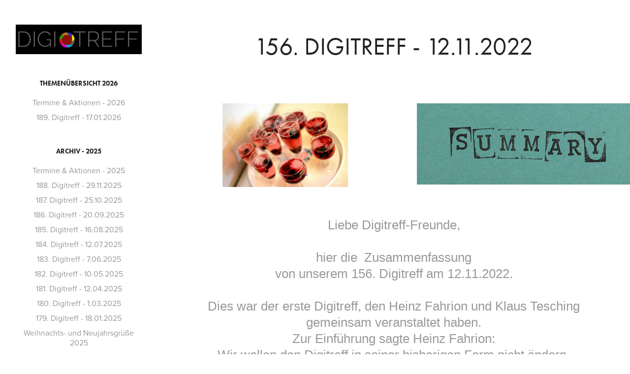

--- FILE ---
content_type: text/html; charset=utf-8
request_url: https://digitreff.eu/156-digitreff
body_size: 14252
content:
<!DOCTYPE HTML>
<html lang="en-US">
<head>
  <meta charset="UTF-8" />
  <meta name="viewport" content="width=device-width, initial-scale=1" />
      <meta name="twitter:card"  content="summary_large_image" />
      <meta name="twitter:site"  content="@AdobePortfolio" />
      <meta  property="og:title" content="Klaus Tesching - 156. Digitreff - 12.11.2022" />
      <meta  property="og:image" content="https://cdn.myportfolio.com/019e7921-59c1-4de5-b657-0a585c9d210c/b85ae05f-83e7-41bf-8d0b-a7fc074e3408_car_1x1.jpg?h=c910f55c0c4e2da8ae44c92d5e0d791f" />
        <link rel="icon" href="https://cdn.myportfolio.com/019e7921-59c1-4de5-b657-0a585c9d210c/68f91779-9d9e-4c22-a00a-4358ba53e61d_carw_1x1x32.jpg?h=c730a4142bb6f170b961cbaf864c3c47" />
      <link rel="stylesheet" href="/dist/css/main.css" type="text/css" />
      <link rel="stylesheet" href="https://cdn.myportfolio.com/019e7921-59c1-4de5-b657-0a585c9d210c/6158ebe42af684d30d20a750312ccea01769182089.css?h=5f4acb588e6b4db9f8c34976712c50a7" type="text/css" />
    <link rel="canonical" href="https://digitreff.eu/156-digitreff" />
      <title>Klaus Tesching - 156. Digitreff - 12.11.2022</title>
    <script type="text/javascript" src="//use.typekit.net/ik/[base64].js?cb=35f77bfb8b50944859ea3d3804e7194e7a3173fb" async onload="
    try {
      window.Typekit.load();
    } catch (e) {
      console.warn('Typekit not loaded.');
    }
    "></script>
</head>
  <body class="transition-enabled">  <div class='page-background-video page-background-video-with-panel'>
  </div>
  <div class="js-responsive-nav">
    <div class="responsive-nav has-social">
      <div class="close-responsive-click-area js-close-responsive-nav">
        <div class="close-responsive-button"></div>
      </div>
          <nav data-hover-hint="nav">
              <ul class="group">
                  <li class="gallery-title"><a href="/themenubersicht-2026" >Themenübersicht 2026</a></li>
            <li class="project-title"><a href="/kopie-von-termine-aktionen-2026" >Termine &amp; Aktionen - 2026</a></li>
            <li class="project-title"><a href="/189-digitreff-17012026" >189. Digitreff - 17.01.2026</a></li>
              </ul>
              <ul class="group">
                  <li class="gallery-title"><a href="/themenubersicht-2025" >ARCHIV - 2025</a></li>
            <li class="project-title"><a href="/termine-aktionen-2026" >Termine &amp; Aktionen - 2025</a></li>
            <li class="project-title"><a href="/188-digitreff-29112025" >188. Digitreff - 29.11.2025</a></li>
            <li class="project-title"><a href="/187-digitreff-25102025" >187. Digitreff - 25.10.2025</a></li>
            <li class="project-title"><a href="/186-digitreff-20092025" >186. Digitreff - 20.09.2025</a></li>
            <li class="project-title"><a href="/185-digitreff-16082025" >185. Digitreff - 16.08.2025</a></li>
            <li class="project-title"><a href="/184-digitreff-12072025" >184. Digitreff - 12.07.2025</a></li>
            <li class="project-title"><a href="/183-digitreff-7062025" >183. Digitreff - 7.06.2025</a></li>
            <li class="project-title"><a href="/182-digitreff-10052025" >182. Digitreff - 10.05.2025</a></li>
            <li class="project-title"><a href="/181-digitreff-1242025" >181. Digitreff - 12.04.2025</a></li>
            <li class="project-title"><a href="/180-digitreff-01032025" >180. Digitreff - 1.03.2025</a></li>
            <li class="project-title"><a href="/179-digitreff-18012025" >179. Digitreff - 18.01.2025</a></li>
            <li class="project-title"><a href="/weihnachts-und-neujahrsgrusse-2025" >Weihnachts- und Neujahrsgrüße 2025</a></li>
              </ul>
              <ul class="group">
                  <li class="gallery-title"><a href="/themenuebersicht" >ARCHIV - 2024</a></li>
            <li class="project-title"><a href="/termine-aktionen-2024" >Termine &amp; Aktionen - 2024</a></li>
            <li class="project-title"><a href="/178-digitreff-21122024" >178. Digitreff - 21.12.2024</a></li>
            <li class="project-title"><a href="/177-digitreff-16112024" >177. Digitreff - 16.11.2024</a></li>
            <li class="project-title"><a href="/176-digitreff-28092024" >176. Digitreff - 28.09.2024</a></li>
            <li class="project-title"><a href="/175-digitreff-24082024" >175. Digitreff - 24.08.2024</a></li>
            <li class="project-title"><a href="/174-digitreff-200762024" >174. Digitreff - 20.07.2024</a></li>
            <li class="project-title"><a href="/173-digitreff-15062024" >173. Digitreff - 15.06.2024</a></li>
            <li class="project-title"><a href="/172-digitreff-18052024" >172. Digitreff - 18.05.2024</a></li>
            <li class="project-title"><a href="/171-digitreff-16032024" >171. Digitreff - 16.03.2024</a></li>
            <li class="project-title"><a href="/170-digitreff-17022024" >170. Digitreff - 17.02.2024</a></li>
            <li class="project-title"><a href="/169-digitreff-13012024" >169. Digitreff - 13.01.2024</a></li>
            <li class="project-title"><a href="/weihnachts-und-neujahrsgrusse-2024" >Weihnachts- und Neujahrsgrüße 2024</a></li>
              </ul>
              <ul class="group">
                  <li class="gallery-title"><a href="/archiv" >ARCHIV - 2023</a></li>
            <li class="project-title"><a href="/termine-aktionen-2023" >Termine &amp; Aktionen - 2023</a></li>
            <li class="project-title"><a href="/168-digitreff-18112023" >168 Digitreff - 18.11.2023</a></li>
            <li class="project-title"><a href="/167-digitreff-21102023" >167. Digitreff - 21.10.2023</a></li>
            <li class="project-title"><a href="/166-digitreff-23092023" >166. Digitreff - 23.09.2023</a></li>
            <li class="project-title"><a href="/165-digitreff-19082023" >165. Digitreff - 19.08.2023</a></li>
            <li class="project-title"><a href="/164-digitreff-22072023" >164. Digitreff - 22.07.2023</a></li>
            <li class="project-title"><a href="/kopie-von-162-digitreff-20052023" >163. Digitreff - 17.06.2023</a></li>
            <li class="project-title"><a href="/162-digitreff-20052023" >162. Digitreff - 20.05.2023</a></li>
            <li class="project-title"><a href="/161-digitreff-22042023" >161. Digitreff - 22.04.2023</a></li>
            <li class="project-title"><a href="/160-digitreff-18032023" >160. Digitreff - 18.03.2023</a></li>
            <li class="project-title"><a href="/159-digitreff-18022023" >159. Digitreff - 18.02.2023</a></li>
            <li class="project-title"><a href="/158-digitreff" >158. Digitreff - 14.01.2023</a></li>
            <li class="project-title"><a href="/weihnachtsgrusse-2023" >Weihnachts- und Neujahrsgrüße 2023</a></li>
              </ul>
              <ul class="group">
                  <li class="gallery-title"><a href="/archiv-2022" >ARCHIV - 2022</a></li>
            <li class="project-title"><a href="/157-digitreff" >157. Digitreff - 17.12.2022</a></li>
            <li class="project-title"><a href="/156-digitreff" class="active">156. Digitreff - 12.11.2022</a></li>
            <li class="project-title"><a href="/weihnachtsgrusse-2022" >Weihnachts- und Neujahrsgrüße 2022</a></li>
              </ul>
      <div class="page-title">
        <a href="/kontakt" >Kontakt</a>
      </div>
      <div class="page-title">
        <a href="/datenschutzerklarung" >Datenschutzerklärung</a>
      </div>
      <div class="page-title">
        <a href="/impressum" >Impressum</a>
      </div>
              <div class="social pf-nav-social" data-hover-hint="navSocialIcons">
                <ul>
                </ul>
              </div>
          </nav>
    </div>
  </div>
  <div class="site-wrap cfix js-site-wrap">
    <div class="site-container">
      <div class="site-content e2e-site-content">
        <div class="sidebar-content">
          <header class="site-header">
              <div class="logo-wrap" data-hover-hint="logo">
                    <div class="logo e2e-site-logo-text logo-image  ">
    <a href="/themenubersicht-2026" class="image-normal image-link">
      <img src="https://cdn.myportfolio.com/019e7921-59c1-4de5-b657-0a585c9d210c/6655fe60-ebca-496e-a7ba-8bfd11cd4544_rwc_155x0x7454x1760x4096.jpg?h=962915f95e96ed0f83b766b56383a207" alt="digitreff">
    </a>
</div>
              </div>
  <div class="hamburger-click-area js-hamburger">
    <div class="hamburger">
      <i></i>
      <i></i>
      <i></i>
    </div>
  </div>
          </header>
              <nav data-hover-hint="nav">
              <ul class="group">
                  <li class="gallery-title"><a href="/themenubersicht-2026" >Themenübersicht 2026</a></li>
            <li class="project-title"><a href="/kopie-von-termine-aktionen-2026" >Termine &amp; Aktionen - 2026</a></li>
            <li class="project-title"><a href="/189-digitreff-17012026" >189. Digitreff - 17.01.2026</a></li>
              </ul>
              <ul class="group">
                  <li class="gallery-title"><a href="/themenubersicht-2025" >ARCHIV - 2025</a></li>
            <li class="project-title"><a href="/termine-aktionen-2026" >Termine &amp; Aktionen - 2025</a></li>
            <li class="project-title"><a href="/188-digitreff-29112025" >188. Digitreff - 29.11.2025</a></li>
            <li class="project-title"><a href="/187-digitreff-25102025" >187. Digitreff - 25.10.2025</a></li>
            <li class="project-title"><a href="/186-digitreff-20092025" >186. Digitreff - 20.09.2025</a></li>
            <li class="project-title"><a href="/185-digitreff-16082025" >185. Digitreff - 16.08.2025</a></li>
            <li class="project-title"><a href="/184-digitreff-12072025" >184. Digitreff - 12.07.2025</a></li>
            <li class="project-title"><a href="/183-digitreff-7062025" >183. Digitreff - 7.06.2025</a></li>
            <li class="project-title"><a href="/182-digitreff-10052025" >182. Digitreff - 10.05.2025</a></li>
            <li class="project-title"><a href="/181-digitreff-1242025" >181. Digitreff - 12.04.2025</a></li>
            <li class="project-title"><a href="/180-digitreff-01032025" >180. Digitreff - 1.03.2025</a></li>
            <li class="project-title"><a href="/179-digitreff-18012025" >179. Digitreff - 18.01.2025</a></li>
            <li class="project-title"><a href="/weihnachts-und-neujahrsgrusse-2025" >Weihnachts- und Neujahrsgrüße 2025</a></li>
              </ul>
              <ul class="group">
                  <li class="gallery-title"><a href="/themenuebersicht" >ARCHIV - 2024</a></li>
            <li class="project-title"><a href="/termine-aktionen-2024" >Termine &amp; Aktionen - 2024</a></li>
            <li class="project-title"><a href="/178-digitreff-21122024" >178. Digitreff - 21.12.2024</a></li>
            <li class="project-title"><a href="/177-digitreff-16112024" >177. Digitreff - 16.11.2024</a></li>
            <li class="project-title"><a href="/176-digitreff-28092024" >176. Digitreff - 28.09.2024</a></li>
            <li class="project-title"><a href="/175-digitreff-24082024" >175. Digitreff - 24.08.2024</a></li>
            <li class="project-title"><a href="/174-digitreff-200762024" >174. Digitreff - 20.07.2024</a></li>
            <li class="project-title"><a href="/173-digitreff-15062024" >173. Digitreff - 15.06.2024</a></li>
            <li class="project-title"><a href="/172-digitreff-18052024" >172. Digitreff - 18.05.2024</a></li>
            <li class="project-title"><a href="/171-digitreff-16032024" >171. Digitreff - 16.03.2024</a></li>
            <li class="project-title"><a href="/170-digitreff-17022024" >170. Digitreff - 17.02.2024</a></li>
            <li class="project-title"><a href="/169-digitreff-13012024" >169. Digitreff - 13.01.2024</a></li>
            <li class="project-title"><a href="/weihnachts-und-neujahrsgrusse-2024" >Weihnachts- und Neujahrsgrüße 2024</a></li>
              </ul>
              <ul class="group">
                  <li class="gallery-title"><a href="/archiv" >ARCHIV - 2023</a></li>
            <li class="project-title"><a href="/termine-aktionen-2023" >Termine &amp; Aktionen - 2023</a></li>
            <li class="project-title"><a href="/168-digitreff-18112023" >168 Digitreff - 18.11.2023</a></li>
            <li class="project-title"><a href="/167-digitreff-21102023" >167. Digitreff - 21.10.2023</a></li>
            <li class="project-title"><a href="/166-digitreff-23092023" >166. Digitreff - 23.09.2023</a></li>
            <li class="project-title"><a href="/165-digitreff-19082023" >165. Digitreff - 19.08.2023</a></li>
            <li class="project-title"><a href="/164-digitreff-22072023" >164. Digitreff - 22.07.2023</a></li>
            <li class="project-title"><a href="/kopie-von-162-digitreff-20052023" >163. Digitreff - 17.06.2023</a></li>
            <li class="project-title"><a href="/162-digitreff-20052023" >162. Digitreff - 20.05.2023</a></li>
            <li class="project-title"><a href="/161-digitreff-22042023" >161. Digitreff - 22.04.2023</a></li>
            <li class="project-title"><a href="/160-digitreff-18032023" >160. Digitreff - 18.03.2023</a></li>
            <li class="project-title"><a href="/159-digitreff-18022023" >159. Digitreff - 18.02.2023</a></li>
            <li class="project-title"><a href="/158-digitreff" >158. Digitreff - 14.01.2023</a></li>
            <li class="project-title"><a href="/weihnachtsgrusse-2023" >Weihnachts- und Neujahrsgrüße 2023</a></li>
              </ul>
              <ul class="group">
                  <li class="gallery-title"><a href="/archiv-2022" >ARCHIV - 2022</a></li>
            <li class="project-title"><a href="/157-digitreff" >157. Digitreff - 17.12.2022</a></li>
            <li class="project-title"><a href="/156-digitreff" class="active">156. Digitreff - 12.11.2022</a></li>
            <li class="project-title"><a href="/weihnachtsgrusse-2022" >Weihnachts- und Neujahrsgrüße 2022</a></li>
              </ul>
      <div class="page-title">
        <a href="/kontakt" >Kontakt</a>
      </div>
      <div class="page-title">
        <a href="/datenschutzerklarung" >Datenschutzerklärung</a>
      </div>
      <div class="page-title">
        <a href="/impressum" >Impressum</a>
      </div>
                  <div class="social pf-nav-social" data-hover-hint="navSocialIcons">
                    <ul>
                    </ul>
                  </div>
              </nav>
        </div>
        <main>
  <div class="page-container" data-context="page.page.container" data-hover-hint="pageContainer">
    <section class="page standard-modules">
        <header class="page-header content" data-context="pages" data-identity="id:p636fb18ddcc17fc0df4e1b06c156515b6404cbc00a928ccc603fe" data-hover-hint="pageHeader" data-hover-hint-id="p636fb18ddcc17fc0df4e1b06c156515b6404cbc00a928ccc603fe">
            <h1 class="title preserve-whitespace e2e-site-page-title">156. Digitreff - 12.11.2022</h1>
            <p class="description"></p>
        </header>
      <div class="page-content js-page-content" data-context="pages" data-identity="id:p636fb18ddcc17fc0df4e1b06c156515b6404cbc00a928ccc603fe">
        <div id="project-canvas" class="js-project-modules modules content">
          <div id="project-modules">
              
              
              
              
              
              
              
              
              
              <div class="project-module module tree project-module-tree js-js-project-module e2e-site-project-module-tree" >
  <div class="tree-wrapper valign-top">
      <div class="tree-child-wrapper" style="flex: 109">
        
        <div class="project-module module image project-module-image js-js-project-module"  style="padding-top: px;
padding-bottom: px;
  width: 49%;
">

  

  
     <div class="js-lightbox" data-src="https://cdn.myportfolio.com/019e7921-59c1-4de5-b657-0a585c9d210c/155ae370-09c2-438c-aa65-1d2df5ee3e04.jpg?h=3166b429e3ae6d894022f2f098498f44">
           <img
             class="js-lazy e2e-site-project-module-image"
             src="[data-uri]"
             data-src="https://cdn.myportfolio.com/019e7921-59c1-4de5-b657-0a585c9d210c/155ae370-09c2-438c-aa65-1d2df5ee3e04_rw_1920.jpg?h=921aaa48f43d2686c7e7f11dae294e4e"
             data-srcset="https://cdn.myportfolio.com/019e7921-59c1-4de5-b657-0a585c9d210c/155ae370-09c2-438c-aa65-1d2df5ee3e04_rw_600.jpg?h=8fdd4cd8a9da6fb40737aa9b6b1f0948 600w,https://cdn.myportfolio.com/019e7921-59c1-4de5-b657-0a585c9d210c/155ae370-09c2-438c-aa65-1d2df5ee3e04_rw_1200.jpg?h=54c98794a45fe6f5011cabbae74ace62 1200w,https://cdn.myportfolio.com/019e7921-59c1-4de5-b657-0a585c9d210c/155ae370-09c2-438c-aa65-1d2df5ee3e04_rw_1920.jpg?h=921aaa48f43d2686c7e7f11dae294e4e 1280w,"
             data-sizes="(max-width: 1280px) 100vw, 1280px"
             width="1280"
             height="0"
             style="padding-bottom: 66.67%; background: rgba(0, 0, 0, 0.03)"
             
           >
     </div>
  

</div>

        
        
        
        
        
        
        
      </div>
      <div class="tree-child-wrapper" style="flex: 91">
        
        <div class="project-module module image project-module-image js-js-project-module"  style="padding-top: px;
padding-bottom: px;
">

  

  
     <div class="js-lightbox" data-src="https://cdn.myportfolio.com/019e7921-59c1-4de5-b657-0a585c9d210c/655b8351-e77a-4b83-9321-555511c32520.jpg?h=ad03dd34500097b96f24d8d0c7e387a8">
           <img
             class="js-lazy e2e-site-project-module-image"
             src="[data-uri]"
             data-src="https://cdn.myportfolio.com/019e7921-59c1-4de5-b657-0a585c9d210c/655b8351-e77a-4b83-9321-555511c32520_rw_1200.jpg?h=bccfefd6b0f86fafcdcb77cf18330831"
             data-srcset="https://cdn.myportfolio.com/019e7921-59c1-4de5-b657-0a585c9d210c/655b8351-e77a-4b83-9321-555511c32520_rw_600.jpg?h=f8012bcd76473760b9db5138e903dd1c 600w,https://cdn.myportfolio.com/019e7921-59c1-4de5-b657-0a585c9d210c/655b8351-e77a-4b83-9321-555511c32520_rw_1200.jpg?h=bccfefd6b0f86fafcdcb77cf18330831 700w,"
             data-sizes="(max-width: 700px) 100vw, 700px"
             width="700"
             height="0"
             style="padding-bottom: 38%; background: rgba(0, 0, 0, 0.03)"
             
           >
     </div>
  

</div>

        
        
        
        
        
        
        
      </div>
  </div>
</div>

              
              
              
              
              
              <div class="project-module module text project-module-text align- js-project-module e2e-site-project-module-text">
  <div class="rich-text js-text-editable module-text"><div><div><span style="color:#999999;" class="texteditor-inline-color"><span style="font-size:19.5pt;"><span style="line-height:125%;"><span style="font-family:Helvetica,sans-serif;"><span style='font-family:"Helvetica",sans-serif;'>Liebe Digitreff-Freunde,</span><br><br>hier die  Zusammenfassung<br>von unserem 156. Digitreff am 12.11.2022.<br> <br>Dies war der erste Digitreff, den Heinz Fahrion und Klaus Tesching<br>gemeinsam veranstaltet haben.<br>Zur Einführung sagte Heinz Fahrion:<br><span style='font-family:"Helvetica",sans-serif;'>Wir wollen den Digitreff in seiner bisherigen Form nicht ändern.</span><br><span style='font-family:"Helvetica",sans-serif;'>Klaus Tesching hat auch schon in den letzten</span><br><span style='font-family:"Helvetica",sans-serif;'>Jahren oft am Digitreff teilgenommen und tolle Beiträge geleistet.</span><br><span style='font-family:"Helvetica",sans-serif;'>Ich freue mich, dass wir mit Klaus „die Digitalkompetenz“ nun fest im Digitreff integriert haben,</span><br><span style='font-family:"Helvetica",sans-serif;'>dies gepaart mit seiner großen Hilfsbereitschaft andern zu helfen,</span><br><span style='font-family:"Helvetica",sans-serif;'>ist ein Glücksfall für uns alle.</span><br><span style='font-family:"Helvetica",sans-serif;'>Klaus Du, und deine verbliebenen FGM-ler</span><br><span style='font-family:"Helvetica",sans-serif;'>ganz herzlich willkommen im Digitreff.</span><br><br>Klaus Tesching bedankte sich<br>für das entgegengebrachte Vertrauen<br>und bestätigte nochmal, dass er auch in Zukunft,<br>den Digitreff zusammen mit Heinz Fahrion<br>zu einem modernen,<br>unbürokratischen  und unabhängigen Treffpunkt für<br>Fotointeressierte führen möchte.</span></span></span></span></div></div></div>
</div>

              
              
              
              
              
              <div class="project-module module image project-module-image js-js-project-module"  style="padding-top: px;
padding-bottom: px;
">

  

  
     <div class="js-lightbox" data-src="https://cdn.myportfolio.com/019e7921-59c1-4de5-b657-0a585c9d210c/a5e61cc0-28a9-48f7-8581-1da5c6f56ead.jpg?h=5dce2017a478cb0e37975db53920d0d3">
           <img
             class="js-lazy e2e-site-project-module-image"
             src="[data-uri]"
             data-src="https://cdn.myportfolio.com/019e7921-59c1-4de5-b657-0a585c9d210c/a5e61cc0-28a9-48f7-8581-1da5c6f56ead_rw_1200.jpg?h=462955c169a4ba992d077b3b84c2a773"
             data-srcset="https://cdn.myportfolio.com/019e7921-59c1-4de5-b657-0a585c9d210c/a5e61cc0-28a9-48f7-8581-1da5c6f56ead_rw_600.jpg?h=077c674b8961d3e7d5cf729440a8bee6 600w,https://cdn.myportfolio.com/019e7921-59c1-4de5-b657-0a585c9d210c/a5e61cc0-28a9-48f7-8581-1da5c6f56ead_rw_1200.jpg?h=462955c169a4ba992d077b3b84c2a773 700w,"
             data-sizes="(max-width: 700px) 100vw, 700px"
             width="700"
             height="0"
             style="padding-bottom: 1.33%; background: rgba(0, 0, 0, 0.03)"
             
           >
     </div>
  

</div>

              
              
              
              
              
              
              
              
              
              
              
              
              
              <div class="project-module module text project-module-text align- js-project-module e2e-site-project-module-text" style="padding-top: 0px;
padding-bottom: 0px;
  width: 100%;
">
  <div class="rich-text js-text-editable module-text"><div><div><span class="texteditor-inline-color" style="color:#999999;"><span style="font-family:vcsm; font-weight:300;"><span style="font-size:11pt;"><span style="line-height:150%;"><span style="font-size:15.0pt;"><span style="line-height:150%;">Thema 1 - Bildbesprechung</span></span><br><br><span style="font-size:15.0pt;"><span style="line-height:150%;">hier eine Auswahl der gezeigten und besprochenen Bilder. </span></span></span></span></span></span></div></div></div>
</div>

              
              
              
              
              
              
              
              
              
              <div class="project-module module text project-module-text align- js-project-module e2e-site-project-module-text">
  <div class="rich-text js-text-editable module-text"><div>Bilder von Klaus Wilhelm</div></div>
</div>

              
              
              
              
              
              
              
              
              
              
              
              <div class="project-module module media_collection project-module-media_collection" data-id="m637293276772b4cc8202a9a8794fda5a06a2c8679e6adaf54bf69"  style="padding-top: px;
padding-bottom: px;
">
  <div class="grid--main js-grid-main" data-grid-max-images="
  ">
    <div class="grid__item-container js-grid-item-container" data-flex-grow="273.00359215253" style="width:273.00359215253px; flex-grow:273.00359215253;" data-width="1920" data-height="1828">
      <script type="text/html" class="js-lightbox-slide-content">
        <div class="grid__image-wrapper">
          <img src="https://cdn.myportfolio.com/019e7921-59c1-4de5-b657-0a585c9d210c/077b8c95-c8b2-41db-92d3-ea9d4c25ac91_rw_1920.JPG?h=682ebe48e2511327e83a3b2a6ab588bb" srcset="https://cdn.myportfolio.com/019e7921-59c1-4de5-b657-0a585c9d210c/077b8c95-c8b2-41db-92d3-ea9d4c25ac91_rw_600.JPG?h=f3479f74e850b4e0f4fd5b338b3e52a3 600w,https://cdn.myportfolio.com/019e7921-59c1-4de5-b657-0a585c9d210c/077b8c95-c8b2-41db-92d3-ea9d4c25ac91_rw_1200.JPG?h=f6fffdb695a5caa598fdc1b5b04e95eb 1200w,https://cdn.myportfolio.com/019e7921-59c1-4de5-b657-0a585c9d210c/077b8c95-c8b2-41db-92d3-ea9d4c25ac91_rw_1920.JPG?h=682ebe48e2511327e83a3b2a6ab588bb 1920w,"  sizes="(max-width: 1920px) 100vw, 1920px">
        <div>
      </script>
      <img
        class="grid__item-image js-grid__item-image grid__item-image-lazy js-lazy"
        src="[data-uri]"
        
        data-src="https://cdn.myportfolio.com/019e7921-59c1-4de5-b657-0a585c9d210c/077b8c95-c8b2-41db-92d3-ea9d4c25ac91_rw_1920.JPG?h=682ebe48e2511327e83a3b2a6ab588bb"
        data-srcset="https://cdn.myportfolio.com/019e7921-59c1-4de5-b657-0a585c9d210c/077b8c95-c8b2-41db-92d3-ea9d4c25ac91_rw_600.JPG?h=f3479f74e850b4e0f4fd5b338b3e52a3 600w,https://cdn.myportfolio.com/019e7921-59c1-4de5-b657-0a585c9d210c/077b8c95-c8b2-41db-92d3-ea9d4c25ac91_rw_1200.JPG?h=f6fffdb695a5caa598fdc1b5b04e95eb 1200w,https://cdn.myportfolio.com/019e7921-59c1-4de5-b657-0a585c9d210c/077b8c95-c8b2-41db-92d3-ea9d4c25ac91_rw_1920.JPG?h=682ebe48e2511327e83a3b2a6ab588bb 1920w,"
      >
      <span class="grid__item-filler" style="padding-bottom:95.236842105263%;"></span>
    </div>
    <div class="grid__item-container js-grid-item-container" data-flex-grow="390" style="width:390px; flex-grow:390;" data-width="3840" data-height="2560">
      <script type="text/html" class="js-lightbox-slide-content">
        <div class="grid__image-wrapper">
          <img src="https://cdn.myportfolio.com/019e7921-59c1-4de5-b657-0a585c9d210c/e4b8c157-caeb-406e-879f-c634da360ec0_rw_3840.JPG?h=9dc3fe6ef06784c11be38e6adb336f72" srcset="https://cdn.myportfolio.com/019e7921-59c1-4de5-b657-0a585c9d210c/e4b8c157-caeb-406e-879f-c634da360ec0_rw_600.JPG?h=2e27e4a8772f5df0db5cf93574e7bb5a 600w,https://cdn.myportfolio.com/019e7921-59c1-4de5-b657-0a585c9d210c/e4b8c157-caeb-406e-879f-c634da360ec0_rw_1200.JPG?h=9b568ab415764bf8ad72ccb9198cd0f3 1200w,https://cdn.myportfolio.com/019e7921-59c1-4de5-b657-0a585c9d210c/e4b8c157-caeb-406e-879f-c634da360ec0_rw_1920.JPG?h=ac3897a3600e31f48f43c5833926e7f4 1920w,https://cdn.myportfolio.com/019e7921-59c1-4de5-b657-0a585c9d210c/e4b8c157-caeb-406e-879f-c634da360ec0_rw_3840.JPG?h=9dc3fe6ef06784c11be38e6adb336f72 3840w,"  sizes="(max-width: 3840px) 100vw, 3840px">
        <div>
      </script>
      <img
        class="grid__item-image js-grid__item-image grid__item-image-lazy js-lazy"
        src="[data-uri]"
        
        data-src="https://cdn.myportfolio.com/019e7921-59c1-4de5-b657-0a585c9d210c/e4b8c157-caeb-406e-879f-c634da360ec0_rw_3840.JPG?h=9dc3fe6ef06784c11be38e6adb336f72"
        data-srcset="https://cdn.myportfolio.com/019e7921-59c1-4de5-b657-0a585c9d210c/e4b8c157-caeb-406e-879f-c634da360ec0_rw_600.JPG?h=2e27e4a8772f5df0db5cf93574e7bb5a 600w,https://cdn.myportfolio.com/019e7921-59c1-4de5-b657-0a585c9d210c/e4b8c157-caeb-406e-879f-c634da360ec0_rw_1200.JPG?h=9b568ab415764bf8ad72ccb9198cd0f3 1200w,https://cdn.myportfolio.com/019e7921-59c1-4de5-b657-0a585c9d210c/e4b8c157-caeb-406e-879f-c634da360ec0_rw_1920.JPG?h=ac3897a3600e31f48f43c5833926e7f4 1920w,https://cdn.myportfolio.com/019e7921-59c1-4de5-b657-0a585c9d210c/e4b8c157-caeb-406e-879f-c634da360ec0_rw_3840.JPG?h=9dc3fe6ef06784c11be38e6adb336f72 3840w,"
      >
      <span class="grid__item-filler" style="padding-bottom:66.666666666667%;"></span>
    </div>
    <div class="grid__item-container js-grid-item-container" data-flex-grow="390" style="width:390px; flex-grow:390;" data-width="3840" data-height="2560">
      <script type="text/html" class="js-lightbox-slide-content">
        <div class="grid__image-wrapper">
          <img src="https://cdn.myportfolio.com/019e7921-59c1-4de5-b657-0a585c9d210c/9d2d5417-4a02-4808-b13e-97cdc648a9c8_rw_3840.JPG?h=5c3e4e128db76a82f0131e209d81b15e" srcset="https://cdn.myportfolio.com/019e7921-59c1-4de5-b657-0a585c9d210c/9d2d5417-4a02-4808-b13e-97cdc648a9c8_rw_600.JPG?h=8fab4ec03e66a74ba6324c7de99581f6 600w,https://cdn.myportfolio.com/019e7921-59c1-4de5-b657-0a585c9d210c/9d2d5417-4a02-4808-b13e-97cdc648a9c8_rw_1200.JPG?h=c8cd6085755d75e283f0c8051584dc64 1200w,https://cdn.myportfolio.com/019e7921-59c1-4de5-b657-0a585c9d210c/9d2d5417-4a02-4808-b13e-97cdc648a9c8_rw_1920.JPG?h=66c145e426ab910fc7bad4a573d49176 1920w,https://cdn.myportfolio.com/019e7921-59c1-4de5-b657-0a585c9d210c/9d2d5417-4a02-4808-b13e-97cdc648a9c8_rw_3840.JPG?h=5c3e4e128db76a82f0131e209d81b15e 3840w,"  sizes="(max-width: 3840px) 100vw, 3840px">
        <div>
      </script>
      <img
        class="grid__item-image js-grid__item-image grid__item-image-lazy js-lazy"
        src="[data-uri]"
        
        data-src="https://cdn.myportfolio.com/019e7921-59c1-4de5-b657-0a585c9d210c/9d2d5417-4a02-4808-b13e-97cdc648a9c8_rw_3840.JPG?h=5c3e4e128db76a82f0131e209d81b15e"
        data-srcset="https://cdn.myportfolio.com/019e7921-59c1-4de5-b657-0a585c9d210c/9d2d5417-4a02-4808-b13e-97cdc648a9c8_rw_600.JPG?h=8fab4ec03e66a74ba6324c7de99581f6 600w,https://cdn.myportfolio.com/019e7921-59c1-4de5-b657-0a585c9d210c/9d2d5417-4a02-4808-b13e-97cdc648a9c8_rw_1200.JPG?h=c8cd6085755d75e283f0c8051584dc64 1200w,https://cdn.myportfolio.com/019e7921-59c1-4de5-b657-0a585c9d210c/9d2d5417-4a02-4808-b13e-97cdc648a9c8_rw_1920.JPG?h=66c145e426ab910fc7bad4a573d49176 1920w,https://cdn.myportfolio.com/019e7921-59c1-4de5-b657-0a585c9d210c/9d2d5417-4a02-4808-b13e-97cdc648a9c8_rw_3840.JPG?h=5c3e4e128db76a82f0131e209d81b15e 3840w,"
      >
      <span class="grid__item-filler" style="padding-bottom:66.666666666667%;"></span>
    </div>
    <div class="grid__item-container js-grid-item-container" data-flex-grow="643.29896907216" style="width:643.29896907216px; flex-grow:643.29896907216;" data-width="3840" data-height="1552">
      <script type="text/html" class="js-lightbox-slide-content">
        <div class="grid__image-wrapper">
          <img src="https://cdn.myportfolio.com/019e7921-59c1-4de5-b657-0a585c9d210c/50e12741-0a0b-4e86-aa2f-4f2490340dd8_rw_3840.JPG?h=8399417dd68fc32a041e2e2bf5a6e8c4" srcset="https://cdn.myportfolio.com/019e7921-59c1-4de5-b657-0a585c9d210c/50e12741-0a0b-4e86-aa2f-4f2490340dd8_rw_600.JPG?h=5dee864f1c978f3f6b0a74f15e2f1372 600w,https://cdn.myportfolio.com/019e7921-59c1-4de5-b657-0a585c9d210c/50e12741-0a0b-4e86-aa2f-4f2490340dd8_rw_1200.JPG?h=a235b7d5672d93127206a30b57f35ee7 1200w,https://cdn.myportfolio.com/019e7921-59c1-4de5-b657-0a585c9d210c/50e12741-0a0b-4e86-aa2f-4f2490340dd8_rw_1920.JPG?h=f5003f5ae745d602f025c5711e907417 1920w,https://cdn.myportfolio.com/019e7921-59c1-4de5-b657-0a585c9d210c/50e12741-0a0b-4e86-aa2f-4f2490340dd8_rw_3840.JPG?h=8399417dd68fc32a041e2e2bf5a6e8c4 3840w,"  sizes="(max-width: 3840px) 100vw, 3840px">
        <div>
      </script>
      <img
        class="grid__item-image js-grid__item-image grid__item-image-lazy js-lazy"
        src="[data-uri]"
        
        data-src="https://cdn.myportfolio.com/019e7921-59c1-4de5-b657-0a585c9d210c/50e12741-0a0b-4e86-aa2f-4f2490340dd8_rw_3840.JPG?h=8399417dd68fc32a041e2e2bf5a6e8c4"
        data-srcset="https://cdn.myportfolio.com/019e7921-59c1-4de5-b657-0a585c9d210c/50e12741-0a0b-4e86-aa2f-4f2490340dd8_rw_600.JPG?h=5dee864f1c978f3f6b0a74f15e2f1372 600w,https://cdn.myportfolio.com/019e7921-59c1-4de5-b657-0a585c9d210c/50e12741-0a0b-4e86-aa2f-4f2490340dd8_rw_1200.JPG?h=a235b7d5672d93127206a30b57f35ee7 1200w,https://cdn.myportfolio.com/019e7921-59c1-4de5-b657-0a585c9d210c/50e12741-0a0b-4e86-aa2f-4f2490340dd8_rw_1920.JPG?h=f5003f5ae745d602f025c5711e907417 1920w,https://cdn.myportfolio.com/019e7921-59c1-4de5-b657-0a585c9d210c/50e12741-0a0b-4e86-aa2f-4f2490340dd8_rw_3840.JPG?h=8399417dd68fc32a041e2e2bf5a6e8c4 3840w,"
      >
      <span class="grid__item-filler" style="padding-bottom:40.416666666667%;"></span>
    </div>
    <div class="grid__item-container js-grid-item-container" data-flex-grow="390" style="width:390px; flex-grow:390;" data-width="3840" data-height="2560">
      <script type="text/html" class="js-lightbox-slide-content">
        <div class="grid__image-wrapper">
          <img src="https://cdn.myportfolio.com/019e7921-59c1-4de5-b657-0a585c9d210c/3c55ad47-4b3b-4076-a3d7-d0536b6dccc2_rw_3840.JPG?h=be9890de517486218c764d9ebb553a8f" srcset="https://cdn.myportfolio.com/019e7921-59c1-4de5-b657-0a585c9d210c/3c55ad47-4b3b-4076-a3d7-d0536b6dccc2_rw_600.JPG?h=625df1c923312a38a1354fd637df70d0 600w,https://cdn.myportfolio.com/019e7921-59c1-4de5-b657-0a585c9d210c/3c55ad47-4b3b-4076-a3d7-d0536b6dccc2_rw_1200.JPG?h=77096694629d06cefecc6c5e5c72baff 1200w,https://cdn.myportfolio.com/019e7921-59c1-4de5-b657-0a585c9d210c/3c55ad47-4b3b-4076-a3d7-d0536b6dccc2_rw_1920.JPG?h=03828112b7d740d4ea5e349f29db92ca 1920w,https://cdn.myportfolio.com/019e7921-59c1-4de5-b657-0a585c9d210c/3c55ad47-4b3b-4076-a3d7-d0536b6dccc2_rw_3840.JPG?h=be9890de517486218c764d9ebb553a8f 3840w,"  sizes="(max-width: 3840px) 100vw, 3840px">
        <div>
      </script>
      <img
        class="grid__item-image js-grid__item-image grid__item-image-lazy js-lazy"
        src="[data-uri]"
        
        data-src="https://cdn.myportfolio.com/019e7921-59c1-4de5-b657-0a585c9d210c/3c55ad47-4b3b-4076-a3d7-d0536b6dccc2_rw_3840.JPG?h=be9890de517486218c764d9ebb553a8f"
        data-srcset="https://cdn.myportfolio.com/019e7921-59c1-4de5-b657-0a585c9d210c/3c55ad47-4b3b-4076-a3d7-d0536b6dccc2_rw_600.JPG?h=625df1c923312a38a1354fd637df70d0 600w,https://cdn.myportfolio.com/019e7921-59c1-4de5-b657-0a585c9d210c/3c55ad47-4b3b-4076-a3d7-d0536b6dccc2_rw_1200.JPG?h=77096694629d06cefecc6c5e5c72baff 1200w,https://cdn.myportfolio.com/019e7921-59c1-4de5-b657-0a585c9d210c/3c55ad47-4b3b-4076-a3d7-d0536b6dccc2_rw_1920.JPG?h=03828112b7d740d4ea5e349f29db92ca 1920w,https://cdn.myportfolio.com/019e7921-59c1-4de5-b657-0a585c9d210c/3c55ad47-4b3b-4076-a3d7-d0536b6dccc2_rw_3840.JPG?h=be9890de517486218c764d9ebb553a8f 3840w,"
      >
      <span class="grid__item-filler" style="padding-bottom:66.666666666667%;"></span>
    </div>
    <div class="grid__item-container js-grid-item-container" data-flex-grow="396.76455435343" style="width:396.76455435343px; flex-grow:396.76455435343;" data-width="3840" data-height="2516">
      <script type="text/html" class="js-lightbox-slide-content">
        <div class="grid__image-wrapper">
          <img src="https://cdn.myportfolio.com/019e7921-59c1-4de5-b657-0a585c9d210c/44c1ff0f-399b-46de-b71d-d72274e61d77_rw_3840.JPG?h=d9142dadf7cc7dd26ddb18f40f7647c7" srcset="https://cdn.myportfolio.com/019e7921-59c1-4de5-b657-0a585c9d210c/44c1ff0f-399b-46de-b71d-d72274e61d77_rw_600.JPG?h=b297a74818a9ca015c1806f021e2c292 600w,https://cdn.myportfolio.com/019e7921-59c1-4de5-b657-0a585c9d210c/44c1ff0f-399b-46de-b71d-d72274e61d77_rw_1200.JPG?h=c8f39c058cb1daf9571693002c7f9dd5 1200w,https://cdn.myportfolio.com/019e7921-59c1-4de5-b657-0a585c9d210c/44c1ff0f-399b-46de-b71d-d72274e61d77_rw_1920.JPG?h=ef80769d624a34e2b9ca2054fb429c74 1920w,https://cdn.myportfolio.com/019e7921-59c1-4de5-b657-0a585c9d210c/44c1ff0f-399b-46de-b71d-d72274e61d77_rw_3840.JPG?h=d9142dadf7cc7dd26ddb18f40f7647c7 3840w,"  sizes="(max-width: 3840px) 100vw, 3840px">
        <div>
      </script>
      <img
        class="grid__item-image js-grid__item-image grid__item-image-lazy js-lazy"
        src="[data-uri]"
        
        data-src="https://cdn.myportfolio.com/019e7921-59c1-4de5-b657-0a585c9d210c/44c1ff0f-399b-46de-b71d-d72274e61d77_rw_3840.JPG?h=d9142dadf7cc7dd26ddb18f40f7647c7"
        data-srcset="https://cdn.myportfolio.com/019e7921-59c1-4de5-b657-0a585c9d210c/44c1ff0f-399b-46de-b71d-d72274e61d77_rw_600.JPG?h=b297a74818a9ca015c1806f021e2c292 600w,https://cdn.myportfolio.com/019e7921-59c1-4de5-b657-0a585c9d210c/44c1ff0f-399b-46de-b71d-d72274e61d77_rw_1200.JPG?h=c8f39c058cb1daf9571693002c7f9dd5 1200w,https://cdn.myportfolio.com/019e7921-59c1-4de5-b657-0a585c9d210c/44c1ff0f-399b-46de-b71d-d72274e61d77_rw_1920.JPG?h=ef80769d624a34e2b9ca2054fb429c74 1920w,https://cdn.myportfolio.com/019e7921-59c1-4de5-b657-0a585c9d210c/44c1ff0f-399b-46de-b71d-d72274e61d77_rw_3840.JPG?h=d9142dadf7cc7dd26ddb18f40f7647c7 3840w,"
      >
      <span class="grid__item-filler" style="padding-bottom:65.530047265361%;"></span>
    </div>
    <div class="grid__item-container js-grid-item-container" data-flex-grow="563.68773234201" style="width:563.68773234201px; flex-grow:563.68773234201;" data-width="3840" data-height="1771">
      <script type="text/html" class="js-lightbox-slide-content">
        <div class="grid__image-wrapper">
          <img src="https://cdn.myportfolio.com/019e7921-59c1-4de5-b657-0a585c9d210c/daeffc64-9c70-4a94-b098-fb36b3303266_rw_3840.JPG?h=c70149b13f56ba615def06b0366cbe8f" srcset="https://cdn.myportfolio.com/019e7921-59c1-4de5-b657-0a585c9d210c/daeffc64-9c70-4a94-b098-fb36b3303266_rw_600.JPG?h=df7c9b34b9314a64e3f676904442f978 600w,https://cdn.myportfolio.com/019e7921-59c1-4de5-b657-0a585c9d210c/daeffc64-9c70-4a94-b098-fb36b3303266_rw_1200.JPG?h=a3e72e043cfd269bf0b39a9c2ce1a7af 1200w,https://cdn.myportfolio.com/019e7921-59c1-4de5-b657-0a585c9d210c/daeffc64-9c70-4a94-b098-fb36b3303266_rw_1920.JPG?h=05ed5fa326871987fde86d7999fd74b9 1920w,https://cdn.myportfolio.com/019e7921-59c1-4de5-b657-0a585c9d210c/daeffc64-9c70-4a94-b098-fb36b3303266_rw_3840.JPG?h=c70149b13f56ba615def06b0366cbe8f 3840w,"  sizes="(max-width: 3840px) 100vw, 3840px">
        <div>
      </script>
      <img
        class="grid__item-image js-grid__item-image grid__item-image-lazy js-lazy"
        src="[data-uri]"
        
        data-src="https://cdn.myportfolio.com/019e7921-59c1-4de5-b657-0a585c9d210c/daeffc64-9c70-4a94-b098-fb36b3303266_rw_3840.JPG?h=c70149b13f56ba615def06b0366cbe8f"
        data-srcset="https://cdn.myportfolio.com/019e7921-59c1-4de5-b657-0a585c9d210c/daeffc64-9c70-4a94-b098-fb36b3303266_rw_600.JPG?h=df7c9b34b9314a64e3f676904442f978 600w,https://cdn.myportfolio.com/019e7921-59c1-4de5-b657-0a585c9d210c/daeffc64-9c70-4a94-b098-fb36b3303266_rw_1200.JPG?h=a3e72e043cfd269bf0b39a9c2ce1a7af 1200w,https://cdn.myportfolio.com/019e7921-59c1-4de5-b657-0a585c9d210c/daeffc64-9c70-4a94-b098-fb36b3303266_rw_1920.JPG?h=05ed5fa326871987fde86d7999fd74b9 1920w,https://cdn.myportfolio.com/019e7921-59c1-4de5-b657-0a585c9d210c/daeffc64-9c70-4a94-b098-fb36b3303266_rw_3840.JPG?h=c70149b13f56ba615def06b0366cbe8f 3840w,"
      >
      <span class="grid__item-filler" style="padding-bottom:46.124828532236%;"></span>
    </div>
    <div class="grid__item-container js-grid-item-container" data-flex-grow="390" style="width:390px; flex-grow:390;" data-width="3840" data-height="2560">
      <script type="text/html" class="js-lightbox-slide-content">
        <div class="grid__image-wrapper">
          <img src="https://cdn.myportfolio.com/019e7921-59c1-4de5-b657-0a585c9d210c/264a2b50-4650-4dcc-b6be-3c7e08bfb8fb_rw_3840.JPG?h=7e4038489a1102719fa34b418b92102e" srcset="https://cdn.myportfolio.com/019e7921-59c1-4de5-b657-0a585c9d210c/264a2b50-4650-4dcc-b6be-3c7e08bfb8fb_rw_600.JPG?h=aeaf185c28a0c495fec4e4e14b7fc42c 600w,https://cdn.myportfolio.com/019e7921-59c1-4de5-b657-0a585c9d210c/264a2b50-4650-4dcc-b6be-3c7e08bfb8fb_rw_1200.JPG?h=3178fd32d42318669daed4d5152f3210 1200w,https://cdn.myportfolio.com/019e7921-59c1-4de5-b657-0a585c9d210c/264a2b50-4650-4dcc-b6be-3c7e08bfb8fb_rw_1920.JPG?h=3fa3c9c2bc3cb98f4c6dc32dd681a8f2 1920w,https://cdn.myportfolio.com/019e7921-59c1-4de5-b657-0a585c9d210c/264a2b50-4650-4dcc-b6be-3c7e08bfb8fb_rw_3840.JPG?h=7e4038489a1102719fa34b418b92102e 3840w,"  sizes="(max-width: 3840px) 100vw, 3840px">
        <div>
      </script>
      <img
        class="grid__item-image js-grid__item-image grid__item-image-lazy js-lazy"
        src="[data-uri]"
        
        data-src="https://cdn.myportfolio.com/019e7921-59c1-4de5-b657-0a585c9d210c/264a2b50-4650-4dcc-b6be-3c7e08bfb8fb_rw_3840.JPG?h=7e4038489a1102719fa34b418b92102e"
        data-srcset="https://cdn.myportfolio.com/019e7921-59c1-4de5-b657-0a585c9d210c/264a2b50-4650-4dcc-b6be-3c7e08bfb8fb_rw_600.JPG?h=aeaf185c28a0c495fec4e4e14b7fc42c 600w,https://cdn.myportfolio.com/019e7921-59c1-4de5-b657-0a585c9d210c/264a2b50-4650-4dcc-b6be-3c7e08bfb8fb_rw_1200.JPG?h=3178fd32d42318669daed4d5152f3210 1200w,https://cdn.myportfolio.com/019e7921-59c1-4de5-b657-0a585c9d210c/264a2b50-4650-4dcc-b6be-3c7e08bfb8fb_rw_1920.JPG?h=3fa3c9c2bc3cb98f4c6dc32dd681a8f2 1920w,https://cdn.myportfolio.com/019e7921-59c1-4de5-b657-0a585c9d210c/264a2b50-4650-4dcc-b6be-3c7e08bfb8fb_rw_3840.JPG?h=7e4038489a1102719fa34b418b92102e 3840w,"
      >
      <span class="grid__item-filler" style="padding-bottom:66.666666666667%;"></span>
    </div>
    <div class="grid__item-container js-grid-item-container" data-flex-grow="390" style="width:390px; flex-grow:390;" data-width="3840" data-height="2560">
      <script type="text/html" class="js-lightbox-slide-content">
        <div class="grid__image-wrapper">
          <img src="https://cdn.myportfolio.com/019e7921-59c1-4de5-b657-0a585c9d210c/abc63703-2b29-43b5-9309-2f55de69002b_rw_3840.JPG?h=f7aedf22f2a6b4c5ba8e92b03a6b3fd2" srcset="https://cdn.myportfolio.com/019e7921-59c1-4de5-b657-0a585c9d210c/abc63703-2b29-43b5-9309-2f55de69002b_rw_600.JPG?h=99d3bd28a2011bfa0e975f0ff635b62a 600w,https://cdn.myportfolio.com/019e7921-59c1-4de5-b657-0a585c9d210c/abc63703-2b29-43b5-9309-2f55de69002b_rw_1200.JPG?h=0e00668b89fff82b5dd49f1c86b2f2a5 1200w,https://cdn.myportfolio.com/019e7921-59c1-4de5-b657-0a585c9d210c/abc63703-2b29-43b5-9309-2f55de69002b_rw_1920.JPG?h=b9f14f9f81167b09674ab366e43eb910 1920w,https://cdn.myportfolio.com/019e7921-59c1-4de5-b657-0a585c9d210c/abc63703-2b29-43b5-9309-2f55de69002b_rw_3840.JPG?h=f7aedf22f2a6b4c5ba8e92b03a6b3fd2 3840w,"  sizes="(max-width: 3840px) 100vw, 3840px">
        <div>
      </script>
      <img
        class="grid__item-image js-grid__item-image grid__item-image-lazy js-lazy"
        src="[data-uri]"
        
        data-src="https://cdn.myportfolio.com/019e7921-59c1-4de5-b657-0a585c9d210c/abc63703-2b29-43b5-9309-2f55de69002b_rw_3840.JPG?h=f7aedf22f2a6b4c5ba8e92b03a6b3fd2"
        data-srcset="https://cdn.myportfolio.com/019e7921-59c1-4de5-b657-0a585c9d210c/abc63703-2b29-43b5-9309-2f55de69002b_rw_600.JPG?h=99d3bd28a2011bfa0e975f0ff635b62a 600w,https://cdn.myportfolio.com/019e7921-59c1-4de5-b657-0a585c9d210c/abc63703-2b29-43b5-9309-2f55de69002b_rw_1200.JPG?h=0e00668b89fff82b5dd49f1c86b2f2a5 1200w,https://cdn.myportfolio.com/019e7921-59c1-4de5-b657-0a585c9d210c/abc63703-2b29-43b5-9309-2f55de69002b_rw_1920.JPG?h=b9f14f9f81167b09674ab366e43eb910 1920w,https://cdn.myportfolio.com/019e7921-59c1-4de5-b657-0a585c9d210c/abc63703-2b29-43b5-9309-2f55de69002b_rw_3840.JPG?h=f7aedf22f2a6b4c5ba8e92b03a6b3fd2 3840w,"
      >
      <span class="grid__item-filler" style="padding-bottom:66.666666666667%;"></span>
    </div>
    <div class="js-grid-spacer"></div>
  </div>
</div>

              
              
              
              
              
              
              
              <div class="project-module module text project-module-text align- js-project-module e2e-site-project-module-text">
  <div class="rich-text js-text-editable module-text"><div>Bilder von Heinz Fahrion</div></div>
</div>

              
              
              
              
              
              
              
              
              
              
              
              <div class="project-module module media_collection project-module-media_collection" data-id="m63729378e02445ec6b4186063ff39a862f5141f3ce2ea0d328912"  style="padding-top: px;
padding-bottom: px;
">
  <div class="grid--main js-grid-main" data-grid-max-images="
  ">
    <div class="grid__item-container js-grid-item-container" data-flex-grow="390" style="width:390px; flex-grow:390;" data-width="3840" data-height="2560">
      <script type="text/html" class="js-lightbox-slide-content">
        <div class="grid__image-wrapper">
          <img src="https://cdn.myportfolio.com/019e7921-59c1-4de5-b657-0a585c9d210c/de43b8f3-7d28-440f-84fc-2a9d275ba033_rw_3840.jpg?h=6317fd43b8ac685ad7bd1cf4571a37d7" srcset="https://cdn.myportfolio.com/019e7921-59c1-4de5-b657-0a585c9d210c/de43b8f3-7d28-440f-84fc-2a9d275ba033_rw_600.jpg?h=fb6273f00e01836a91d89c0895f9aa89 600w,https://cdn.myportfolio.com/019e7921-59c1-4de5-b657-0a585c9d210c/de43b8f3-7d28-440f-84fc-2a9d275ba033_rw_1200.jpg?h=cab1c30e4209953cec4100e945369557 1200w,https://cdn.myportfolio.com/019e7921-59c1-4de5-b657-0a585c9d210c/de43b8f3-7d28-440f-84fc-2a9d275ba033_rw_1920.jpg?h=9f8f7cf1019d1de2692f9bdaec92c5f8 1920w,https://cdn.myportfolio.com/019e7921-59c1-4de5-b657-0a585c9d210c/de43b8f3-7d28-440f-84fc-2a9d275ba033_rw_3840.jpg?h=6317fd43b8ac685ad7bd1cf4571a37d7 3840w,"  sizes="(max-width: 3840px) 100vw, 3840px">
        <div>
      </script>
      <img
        class="grid__item-image js-grid__item-image grid__item-image-lazy js-lazy"
        src="[data-uri]"
        
        data-src="https://cdn.myportfolio.com/019e7921-59c1-4de5-b657-0a585c9d210c/de43b8f3-7d28-440f-84fc-2a9d275ba033_rw_3840.jpg?h=6317fd43b8ac685ad7bd1cf4571a37d7"
        data-srcset="https://cdn.myportfolio.com/019e7921-59c1-4de5-b657-0a585c9d210c/de43b8f3-7d28-440f-84fc-2a9d275ba033_rw_600.jpg?h=fb6273f00e01836a91d89c0895f9aa89 600w,https://cdn.myportfolio.com/019e7921-59c1-4de5-b657-0a585c9d210c/de43b8f3-7d28-440f-84fc-2a9d275ba033_rw_1200.jpg?h=cab1c30e4209953cec4100e945369557 1200w,https://cdn.myportfolio.com/019e7921-59c1-4de5-b657-0a585c9d210c/de43b8f3-7d28-440f-84fc-2a9d275ba033_rw_1920.jpg?h=9f8f7cf1019d1de2692f9bdaec92c5f8 1920w,https://cdn.myportfolio.com/019e7921-59c1-4de5-b657-0a585c9d210c/de43b8f3-7d28-440f-84fc-2a9d275ba033_rw_3840.jpg?h=6317fd43b8ac685ad7bd1cf4571a37d7 3840w,"
      >
      <span class="grid__item-filler" style="padding-bottom:66.666666666667%;"></span>
    </div>
    <div class="grid__item-container js-grid-item-container" data-flex-grow="390" style="width:390px; flex-grow:390;" data-width="3840" data-height="2560">
      <script type="text/html" class="js-lightbox-slide-content">
        <div class="grid__image-wrapper">
          <img src="https://cdn.myportfolio.com/019e7921-59c1-4de5-b657-0a585c9d210c/0b3f5b39-11e1-45bb-97c1-5f8c7f825251_rw_3840.jpg?h=89305cb5f1c8a288fc129f69e516f52a" srcset="https://cdn.myportfolio.com/019e7921-59c1-4de5-b657-0a585c9d210c/0b3f5b39-11e1-45bb-97c1-5f8c7f825251_rw_600.jpg?h=01f847ad1504456a25d4cf368b9c0f51 600w,https://cdn.myportfolio.com/019e7921-59c1-4de5-b657-0a585c9d210c/0b3f5b39-11e1-45bb-97c1-5f8c7f825251_rw_1200.jpg?h=5c25c7aa8cc33ca05d70698fbe5843aa 1200w,https://cdn.myportfolio.com/019e7921-59c1-4de5-b657-0a585c9d210c/0b3f5b39-11e1-45bb-97c1-5f8c7f825251_rw_1920.jpg?h=2af85ec6d197cf5dcd009ba7db73cb45 1920w,https://cdn.myportfolio.com/019e7921-59c1-4de5-b657-0a585c9d210c/0b3f5b39-11e1-45bb-97c1-5f8c7f825251_rw_3840.jpg?h=89305cb5f1c8a288fc129f69e516f52a 3840w,"  sizes="(max-width: 3840px) 100vw, 3840px">
        <div>
      </script>
      <img
        class="grid__item-image js-grid__item-image grid__item-image-lazy js-lazy"
        src="[data-uri]"
        
        data-src="https://cdn.myportfolio.com/019e7921-59c1-4de5-b657-0a585c9d210c/0b3f5b39-11e1-45bb-97c1-5f8c7f825251_rw_3840.jpg?h=89305cb5f1c8a288fc129f69e516f52a"
        data-srcset="https://cdn.myportfolio.com/019e7921-59c1-4de5-b657-0a585c9d210c/0b3f5b39-11e1-45bb-97c1-5f8c7f825251_rw_600.jpg?h=01f847ad1504456a25d4cf368b9c0f51 600w,https://cdn.myportfolio.com/019e7921-59c1-4de5-b657-0a585c9d210c/0b3f5b39-11e1-45bb-97c1-5f8c7f825251_rw_1200.jpg?h=5c25c7aa8cc33ca05d70698fbe5843aa 1200w,https://cdn.myportfolio.com/019e7921-59c1-4de5-b657-0a585c9d210c/0b3f5b39-11e1-45bb-97c1-5f8c7f825251_rw_1920.jpg?h=2af85ec6d197cf5dcd009ba7db73cb45 1920w,https://cdn.myportfolio.com/019e7921-59c1-4de5-b657-0a585c9d210c/0b3f5b39-11e1-45bb-97c1-5f8c7f825251_rw_3840.jpg?h=89305cb5f1c8a288fc129f69e516f52a 3840w,"
      >
      <span class="grid__item-filler" style="padding-bottom:66.666666666667%;"></span>
    </div>
    <div class="grid__item-container js-grid-item-container" data-flex-grow="390" style="width:390px; flex-grow:390;" data-width="3840" data-height="2560">
      <script type="text/html" class="js-lightbox-slide-content">
        <div class="grid__image-wrapper">
          <img src="https://cdn.myportfolio.com/019e7921-59c1-4de5-b657-0a585c9d210c/22e7a05f-5802-44da-a35b-141d846c0bc4_rw_3840.jpg?h=7e0eba15aae8d0a03eabfe0687ee47d1" srcset="https://cdn.myportfolio.com/019e7921-59c1-4de5-b657-0a585c9d210c/22e7a05f-5802-44da-a35b-141d846c0bc4_rw_600.jpg?h=56e40ca2ad13cb7218f9b0990a96ec0e 600w,https://cdn.myportfolio.com/019e7921-59c1-4de5-b657-0a585c9d210c/22e7a05f-5802-44da-a35b-141d846c0bc4_rw_1200.jpg?h=2206ab401e46b659449d453eb8b0654a 1200w,https://cdn.myportfolio.com/019e7921-59c1-4de5-b657-0a585c9d210c/22e7a05f-5802-44da-a35b-141d846c0bc4_rw_1920.jpg?h=9ba9056fd0ace1d7211c8b85c3753c53 1920w,https://cdn.myportfolio.com/019e7921-59c1-4de5-b657-0a585c9d210c/22e7a05f-5802-44da-a35b-141d846c0bc4_rw_3840.jpg?h=7e0eba15aae8d0a03eabfe0687ee47d1 3840w,"  sizes="(max-width: 3840px) 100vw, 3840px">
        <div>
      </script>
      <img
        class="grid__item-image js-grid__item-image grid__item-image-lazy js-lazy"
        src="[data-uri]"
        
        data-src="https://cdn.myportfolio.com/019e7921-59c1-4de5-b657-0a585c9d210c/22e7a05f-5802-44da-a35b-141d846c0bc4_rw_3840.jpg?h=7e0eba15aae8d0a03eabfe0687ee47d1"
        data-srcset="https://cdn.myportfolio.com/019e7921-59c1-4de5-b657-0a585c9d210c/22e7a05f-5802-44da-a35b-141d846c0bc4_rw_600.jpg?h=56e40ca2ad13cb7218f9b0990a96ec0e 600w,https://cdn.myportfolio.com/019e7921-59c1-4de5-b657-0a585c9d210c/22e7a05f-5802-44da-a35b-141d846c0bc4_rw_1200.jpg?h=2206ab401e46b659449d453eb8b0654a 1200w,https://cdn.myportfolio.com/019e7921-59c1-4de5-b657-0a585c9d210c/22e7a05f-5802-44da-a35b-141d846c0bc4_rw_1920.jpg?h=9ba9056fd0ace1d7211c8b85c3753c53 1920w,https://cdn.myportfolio.com/019e7921-59c1-4de5-b657-0a585c9d210c/22e7a05f-5802-44da-a35b-141d846c0bc4_rw_3840.jpg?h=7e0eba15aae8d0a03eabfe0687ee47d1 3840w,"
      >
      <span class="grid__item-filler" style="padding-bottom:66.666666666667%;"></span>
    </div>
    <div class="grid__item-container js-grid-item-container" data-flex-grow="556.81003584229" style="width:556.81003584229px; flex-grow:556.81003584229;" data-width="1920" data-height="896">
      <script type="text/html" class="js-lightbox-slide-content">
        <div class="grid__image-wrapper">
          <img src="https://cdn.myportfolio.com/019e7921-59c1-4de5-b657-0a585c9d210c/239361ea-809c-457e-9654-23c864541a7b_rw_1920.jpg?h=c05f91c23458e19f545ec355838ceee0" srcset="https://cdn.myportfolio.com/019e7921-59c1-4de5-b657-0a585c9d210c/239361ea-809c-457e-9654-23c864541a7b_rw_600.jpg?h=ad720d197868106df2f34a4e9af41d39 600w,https://cdn.myportfolio.com/019e7921-59c1-4de5-b657-0a585c9d210c/239361ea-809c-457e-9654-23c864541a7b_rw_1200.jpg?h=461f0ad407b3518f2f16e8ea7ce7ed1c 1200w,https://cdn.myportfolio.com/019e7921-59c1-4de5-b657-0a585c9d210c/239361ea-809c-457e-9654-23c864541a7b_rw_1920.jpg?h=c05f91c23458e19f545ec355838ceee0 1920w,"  sizes="(max-width: 1920px) 100vw, 1920px">
        <div>
      </script>
      <img
        class="grid__item-image js-grid__item-image grid__item-image-lazy js-lazy"
        src="[data-uri]"
        
        data-src="https://cdn.myportfolio.com/019e7921-59c1-4de5-b657-0a585c9d210c/239361ea-809c-457e-9654-23c864541a7b_rw_1920.jpg?h=c05f91c23458e19f545ec355838ceee0"
        data-srcset="https://cdn.myportfolio.com/019e7921-59c1-4de5-b657-0a585c9d210c/239361ea-809c-457e-9654-23c864541a7b_rw_600.jpg?h=ad720d197868106df2f34a4e9af41d39 600w,https://cdn.myportfolio.com/019e7921-59c1-4de5-b657-0a585c9d210c/239361ea-809c-457e-9654-23c864541a7b_rw_1200.jpg?h=461f0ad407b3518f2f16e8ea7ce7ed1c 1200w,https://cdn.myportfolio.com/019e7921-59c1-4de5-b657-0a585c9d210c/239361ea-809c-457e-9654-23c864541a7b_rw_1920.jpg?h=c05f91c23458e19f545ec355838ceee0 1920w,"
      >
      <span class="grid__item-filler" style="padding-bottom:46.694560669456%;"></span>
    </div>
    <div class="grid__item-container js-grid-item-container" data-flex-grow="390.64676616915" style="width:390.64676616915px; flex-grow:390.64676616915;" data-width="604" data-height="402">
      <script type="text/html" class="js-lightbox-slide-content">
        <div class="grid__image-wrapper">
          <img src="https://cdn.myportfolio.com/019e7921-59c1-4de5-b657-0a585c9d210c/e7abe0d0-feeb-41a2-9aa7-e4a08fc02c5a_rw_1200.jpg?h=a914c4bb268b0215571c4d811f620023" srcset="https://cdn.myportfolio.com/019e7921-59c1-4de5-b657-0a585c9d210c/e7abe0d0-feeb-41a2-9aa7-e4a08fc02c5a_rw_600.jpg?h=30d7f0a222ece7de1da00ec68ab82a23 600w,https://cdn.myportfolio.com/019e7921-59c1-4de5-b657-0a585c9d210c/e7abe0d0-feeb-41a2-9aa7-e4a08fc02c5a_rw_1200.jpg?h=a914c4bb268b0215571c4d811f620023 604w,"  sizes="(max-width: 604px) 100vw, 604px">
        <div>
      </script>
      <img
        class="grid__item-image js-grid__item-image grid__item-image-lazy js-lazy"
        src="[data-uri]"
        
        data-src="https://cdn.myportfolio.com/019e7921-59c1-4de5-b657-0a585c9d210c/e7abe0d0-feeb-41a2-9aa7-e4a08fc02c5a_rw_1200.jpg?h=a914c4bb268b0215571c4d811f620023"
        data-srcset="https://cdn.myportfolio.com/019e7921-59c1-4de5-b657-0a585c9d210c/e7abe0d0-feeb-41a2-9aa7-e4a08fc02c5a_rw_600.jpg?h=30d7f0a222ece7de1da00ec68ab82a23 600w,https://cdn.myportfolio.com/019e7921-59c1-4de5-b657-0a585c9d210c/e7abe0d0-feeb-41a2-9aa7-e4a08fc02c5a_rw_1200.jpg?h=a914c4bb268b0215571c4d811f620023 604w,"
      >
      <span class="grid__item-filler" style="padding-bottom:66.556291390728%;"></span>
    </div>
    <div class="js-grid-spacer"></div>
  </div>
</div>

              
              
              
              
              
              
              
              <div class="project-module module text project-module-text align- js-project-module e2e-site-project-module-text">
  <div class="rich-text js-text-editable module-text"><div>Bilder von Monika Egerer</div></div>
</div>

              
              
              
              
              
              
              
              
              
              
              
              <div class="project-module module media_collection project-module-media_collection" data-id="m637293b82b8ad97df17549e6823a73d062335836b341e154b243b"  style="padding-top: px;
padding-bottom: px;
">
  <div class="grid--main js-grid-main" data-grid-max-images="
  ">
    <div class="grid__item-container js-grid-item-container" data-flex-grow="389.805" style="width:389.805px; flex-grow:389.805;" data-width="3840" data-height="2561">
      <script type="text/html" class="js-lightbox-slide-content">
        <div class="grid__image-wrapper">
          <img src="https://cdn.myportfolio.com/019e7921-59c1-4de5-b657-0a585c9d210c/fc388c30-377d-4213-ab1d-269f2df8600f_rw_3840.jpg?h=1198c0c3b0ec84a84f0bd720724e9d0c" srcset="https://cdn.myportfolio.com/019e7921-59c1-4de5-b657-0a585c9d210c/fc388c30-377d-4213-ab1d-269f2df8600f_rw_600.jpg?h=c84b8e6aa699f06e8c3200c55d701595 600w,https://cdn.myportfolio.com/019e7921-59c1-4de5-b657-0a585c9d210c/fc388c30-377d-4213-ab1d-269f2df8600f_rw_1200.jpg?h=09df4fe7abbe350b5235a9bb90908f7e 1200w,https://cdn.myportfolio.com/019e7921-59c1-4de5-b657-0a585c9d210c/fc388c30-377d-4213-ab1d-269f2df8600f_rw_1920.jpg?h=9beb815d440fa6d2d3324d5348ada430 1920w,https://cdn.myportfolio.com/019e7921-59c1-4de5-b657-0a585c9d210c/fc388c30-377d-4213-ab1d-269f2df8600f_rw_3840.jpg?h=1198c0c3b0ec84a84f0bd720724e9d0c 3840w,"  sizes="(max-width: 3840px) 100vw, 3840px">
        <div>
      </script>
      <img
        class="grid__item-image js-grid__item-image grid__item-image-lazy js-lazy"
        src="[data-uri]"
        
        data-src="https://cdn.myportfolio.com/019e7921-59c1-4de5-b657-0a585c9d210c/fc388c30-377d-4213-ab1d-269f2df8600f_rw_3840.jpg?h=1198c0c3b0ec84a84f0bd720724e9d0c"
        data-srcset="https://cdn.myportfolio.com/019e7921-59c1-4de5-b657-0a585c9d210c/fc388c30-377d-4213-ab1d-269f2df8600f_rw_600.jpg?h=c84b8e6aa699f06e8c3200c55d701595 600w,https://cdn.myportfolio.com/019e7921-59c1-4de5-b657-0a585c9d210c/fc388c30-377d-4213-ab1d-269f2df8600f_rw_1200.jpg?h=09df4fe7abbe350b5235a9bb90908f7e 1200w,https://cdn.myportfolio.com/019e7921-59c1-4de5-b657-0a585c9d210c/fc388c30-377d-4213-ab1d-269f2df8600f_rw_1920.jpg?h=9beb815d440fa6d2d3324d5348ada430 1920w,https://cdn.myportfolio.com/019e7921-59c1-4de5-b657-0a585c9d210c/fc388c30-377d-4213-ab1d-269f2df8600f_rw_3840.jpg?h=1198c0c3b0ec84a84f0bd720724e9d0c 3840w,"
      >
      <span class="grid__item-filler" style="padding-bottom:66.700016675004%;"></span>
    </div>
    <div class="grid__item-container js-grid-item-container" data-flex-grow="389.74" style="width:389.74px; flex-grow:389.74;" data-width="3840" data-height="2561">
      <script type="text/html" class="js-lightbox-slide-content">
        <div class="grid__image-wrapper">
          <img src="https://cdn.myportfolio.com/019e7921-59c1-4de5-b657-0a585c9d210c/9842cc4a-1177-44ff-ace5-f2ec954eca58_rw_3840.jpg?h=e62917cd131faa276d86ceb3eb70d24c" srcset="https://cdn.myportfolio.com/019e7921-59c1-4de5-b657-0a585c9d210c/9842cc4a-1177-44ff-ace5-f2ec954eca58_rw_600.jpg?h=402d30094ec8e2e5baaee5691b2a6a06 600w,https://cdn.myportfolio.com/019e7921-59c1-4de5-b657-0a585c9d210c/9842cc4a-1177-44ff-ace5-f2ec954eca58_rw_1200.jpg?h=51a3b4b24798fc7c060fbd8cd7563e22 1200w,https://cdn.myportfolio.com/019e7921-59c1-4de5-b657-0a585c9d210c/9842cc4a-1177-44ff-ace5-f2ec954eca58_rw_1920.jpg?h=782204e1fb5164e82d0a4d1bd37f488b 1920w,https://cdn.myportfolio.com/019e7921-59c1-4de5-b657-0a585c9d210c/9842cc4a-1177-44ff-ace5-f2ec954eca58_rw_3840.jpg?h=e62917cd131faa276d86ceb3eb70d24c 3840w,"  sizes="(max-width: 3840px) 100vw, 3840px">
        <div>
      </script>
      <img
        class="grid__item-image js-grid__item-image grid__item-image-lazy js-lazy"
        src="[data-uri]"
        
        data-src="https://cdn.myportfolio.com/019e7921-59c1-4de5-b657-0a585c9d210c/9842cc4a-1177-44ff-ace5-f2ec954eca58_rw_3840.jpg?h=e62917cd131faa276d86ceb3eb70d24c"
        data-srcset="https://cdn.myportfolio.com/019e7921-59c1-4de5-b657-0a585c9d210c/9842cc4a-1177-44ff-ace5-f2ec954eca58_rw_600.jpg?h=402d30094ec8e2e5baaee5691b2a6a06 600w,https://cdn.myportfolio.com/019e7921-59c1-4de5-b657-0a585c9d210c/9842cc4a-1177-44ff-ace5-f2ec954eca58_rw_1200.jpg?h=51a3b4b24798fc7c060fbd8cd7563e22 1200w,https://cdn.myportfolio.com/019e7921-59c1-4de5-b657-0a585c9d210c/9842cc4a-1177-44ff-ace5-f2ec954eca58_rw_1920.jpg?h=782204e1fb5164e82d0a4d1bd37f488b 1920w,https://cdn.myportfolio.com/019e7921-59c1-4de5-b657-0a585c9d210c/9842cc4a-1177-44ff-ace5-f2ec954eca58_rw_3840.jpg?h=e62917cd131faa276d86ceb3eb70d24c 3840w,"
      >
      <span class="grid__item-filler" style="padding-bottom:66.711140760507%;"></span>
    </div>
    <div class="grid__item-container js-grid-item-container" data-flex-grow="389.805" style="width:389.805px; flex-grow:389.805;" data-width="3840" data-height="2561">
      <script type="text/html" class="js-lightbox-slide-content">
        <div class="grid__image-wrapper">
          <img src="https://cdn.myportfolio.com/019e7921-59c1-4de5-b657-0a585c9d210c/9d65bed8-58a6-4381-80f0-c8d10d6223bf_rw_3840.jpg?h=5699c5d2be4196028f130e14ff2152fd" srcset="https://cdn.myportfolio.com/019e7921-59c1-4de5-b657-0a585c9d210c/9d65bed8-58a6-4381-80f0-c8d10d6223bf_rw_600.jpg?h=72edfa35981e04759bde2caea05652aa 600w,https://cdn.myportfolio.com/019e7921-59c1-4de5-b657-0a585c9d210c/9d65bed8-58a6-4381-80f0-c8d10d6223bf_rw_1200.jpg?h=06330037b62407ca0c51e9d96f8022d4 1200w,https://cdn.myportfolio.com/019e7921-59c1-4de5-b657-0a585c9d210c/9d65bed8-58a6-4381-80f0-c8d10d6223bf_rw_1920.jpg?h=b9a70edfed16ccc22a273ed85190dfb2 1920w,https://cdn.myportfolio.com/019e7921-59c1-4de5-b657-0a585c9d210c/9d65bed8-58a6-4381-80f0-c8d10d6223bf_rw_3840.jpg?h=5699c5d2be4196028f130e14ff2152fd 3840w,"  sizes="(max-width: 3840px) 100vw, 3840px">
        <div>
      </script>
      <img
        class="grid__item-image js-grid__item-image grid__item-image-lazy js-lazy"
        src="[data-uri]"
        
        data-src="https://cdn.myportfolio.com/019e7921-59c1-4de5-b657-0a585c9d210c/9d65bed8-58a6-4381-80f0-c8d10d6223bf_rw_3840.jpg?h=5699c5d2be4196028f130e14ff2152fd"
        data-srcset="https://cdn.myportfolio.com/019e7921-59c1-4de5-b657-0a585c9d210c/9d65bed8-58a6-4381-80f0-c8d10d6223bf_rw_600.jpg?h=72edfa35981e04759bde2caea05652aa 600w,https://cdn.myportfolio.com/019e7921-59c1-4de5-b657-0a585c9d210c/9d65bed8-58a6-4381-80f0-c8d10d6223bf_rw_1200.jpg?h=06330037b62407ca0c51e9d96f8022d4 1200w,https://cdn.myportfolio.com/019e7921-59c1-4de5-b657-0a585c9d210c/9d65bed8-58a6-4381-80f0-c8d10d6223bf_rw_1920.jpg?h=b9a70edfed16ccc22a273ed85190dfb2 1920w,https://cdn.myportfolio.com/019e7921-59c1-4de5-b657-0a585c9d210c/9d65bed8-58a6-4381-80f0-c8d10d6223bf_rw_3840.jpg?h=5699c5d2be4196028f130e14ff2152fd 3840w,"
      >
      <span class="grid__item-filler" style="padding-bottom:66.700016675004%;"></span>
    </div>
    <div class="grid__item-container js-grid-item-container" data-flex-grow="346.645" style="width:346.645px; flex-grow:346.645;" data-width="3840" data-height="2880">
      <script type="text/html" class="js-lightbox-slide-content">
        <div class="grid__image-wrapper">
          <img src="https://cdn.myportfolio.com/019e7921-59c1-4de5-b657-0a585c9d210c/ba9ce7e6-6b9a-458e-b927-b483a7e84497_rw_3840.jpg?h=5aefc1b6ad17acf0c1b3602094eadf27" srcset="https://cdn.myportfolio.com/019e7921-59c1-4de5-b657-0a585c9d210c/ba9ce7e6-6b9a-458e-b927-b483a7e84497_rw_600.jpg?h=2cfd38058c719dde3f468561fea79293 600w,https://cdn.myportfolio.com/019e7921-59c1-4de5-b657-0a585c9d210c/ba9ce7e6-6b9a-458e-b927-b483a7e84497_rw_1200.jpg?h=55a09e050a10189c77be1a6b0230c793 1200w,https://cdn.myportfolio.com/019e7921-59c1-4de5-b657-0a585c9d210c/ba9ce7e6-6b9a-458e-b927-b483a7e84497_rw_1920.jpg?h=2252d32dcbfb62f58b72ac285096f2e3 1920w,https://cdn.myportfolio.com/019e7921-59c1-4de5-b657-0a585c9d210c/ba9ce7e6-6b9a-458e-b927-b483a7e84497_rw_3840.jpg?h=5aefc1b6ad17acf0c1b3602094eadf27 3840w,"  sizes="(max-width: 3840px) 100vw, 3840px">
        <div>
      </script>
      <img
        class="grid__item-image js-grid__item-image grid__item-image-lazy js-lazy"
        src="[data-uri]"
        
        data-src="https://cdn.myportfolio.com/019e7921-59c1-4de5-b657-0a585c9d210c/ba9ce7e6-6b9a-458e-b927-b483a7e84497_rw_3840.jpg?h=5aefc1b6ad17acf0c1b3602094eadf27"
        data-srcset="https://cdn.myportfolio.com/019e7921-59c1-4de5-b657-0a585c9d210c/ba9ce7e6-6b9a-458e-b927-b483a7e84497_rw_600.jpg?h=2cfd38058c719dde3f468561fea79293 600w,https://cdn.myportfolio.com/019e7921-59c1-4de5-b657-0a585c9d210c/ba9ce7e6-6b9a-458e-b927-b483a7e84497_rw_1200.jpg?h=55a09e050a10189c77be1a6b0230c793 1200w,https://cdn.myportfolio.com/019e7921-59c1-4de5-b657-0a585c9d210c/ba9ce7e6-6b9a-458e-b927-b483a7e84497_rw_1920.jpg?h=2252d32dcbfb62f58b72ac285096f2e3 1920w,https://cdn.myportfolio.com/019e7921-59c1-4de5-b657-0a585c9d210c/ba9ce7e6-6b9a-458e-b927-b483a7e84497_rw_3840.jpg?h=5aefc1b6ad17acf0c1b3602094eadf27 3840w,"
      >
      <span class="grid__item-filler" style="padding-bottom:75.004687792987%;"></span>
    </div>
    <div class="grid__item-container js-grid-item-container" data-flex-grow="346.645" style="width:346.645px; flex-grow:346.645;" data-width="3840" data-height="2880">
      <script type="text/html" class="js-lightbox-slide-content">
        <div class="grid__image-wrapper">
          <img src="https://cdn.myportfolio.com/019e7921-59c1-4de5-b657-0a585c9d210c/228c914f-cfab-4cd9-88e0-1868b7fb5775_rw_3840.jpg?h=5353d917a48acf5797f02d780f92b423" srcset="https://cdn.myportfolio.com/019e7921-59c1-4de5-b657-0a585c9d210c/228c914f-cfab-4cd9-88e0-1868b7fb5775_rw_600.jpg?h=1e93c01ddf809a47c9ae8c8f357fce39 600w,https://cdn.myportfolio.com/019e7921-59c1-4de5-b657-0a585c9d210c/228c914f-cfab-4cd9-88e0-1868b7fb5775_rw_1200.jpg?h=a27610d87cb0d6c771696e0307317352 1200w,https://cdn.myportfolio.com/019e7921-59c1-4de5-b657-0a585c9d210c/228c914f-cfab-4cd9-88e0-1868b7fb5775_rw_1920.jpg?h=e06a65ad584ff57dcf3db3055d79e6ec 1920w,https://cdn.myportfolio.com/019e7921-59c1-4de5-b657-0a585c9d210c/228c914f-cfab-4cd9-88e0-1868b7fb5775_rw_3840.jpg?h=5353d917a48acf5797f02d780f92b423 3840w,"  sizes="(max-width: 3840px) 100vw, 3840px">
        <div>
      </script>
      <img
        class="grid__item-image js-grid__item-image grid__item-image-lazy js-lazy"
        src="[data-uri]"
        
        data-src="https://cdn.myportfolio.com/019e7921-59c1-4de5-b657-0a585c9d210c/228c914f-cfab-4cd9-88e0-1868b7fb5775_rw_3840.jpg?h=5353d917a48acf5797f02d780f92b423"
        data-srcset="https://cdn.myportfolio.com/019e7921-59c1-4de5-b657-0a585c9d210c/228c914f-cfab-4cd9-88e0-1868b7fb5775_rw_600.jpg?h=1e93c01ddf809a47c9ae8c8f357fce39 600w,https://cdn.myportfolio.com/019e7921-59c1-4de5-b657-0a585c9d210c/228c914f-cfab-4cd9-88e0-1868b7fb5775_rw_1200.jpg?h=a27610d87cb0d6c771696e0307317352 1200w,https://cdn.myportfolio.com/019e7921-59c1-4de5-b657-0a585c9d210c/228c914f-cfab-4cd9-88e0-1868b7fb5775_rw_1920.jpg?h=e06a65ad584ff57dcf3db3055d79e6ec 1920w,https://cdn.myportfolio.com/019e7921-59c1-4de5-b657-0a585c9d210c/228c914f-cfab-4cd9-88e0-1868b7fb5775_rw_3840.jpg?h=5353d917a48acf5797f02d780f92b423 3840w,"
      >
      <span class="grid__item-filler" style="padding-bottom:75.004687792987%;"></span>
    </div>
    <div class="grid__item-container js-grid-item-container" data-flex-grow="346.645" style="width:346.645px; flex-grow:346.645;" data-width="3840" data-height="2880">
      <script type="text/html" class="js-lightbox-slide-content">
        <div class="grid__image-wrapper">
          <img src="https://cdn.myportfolio.com/019e7921-59c1-4de5-b657-0a585c9d210c/86d1bd04-1b8f-445e-9ea5-72fa4fb9271d_rw_3840.jpg?h=2abd562cdfddd3bed266ab867a4feb26" srcset="https://cdn.myportfolio.com/019e7921-59c1-4de5-b657-0a585c9d210c/86d1bd04-1b8f-445e-9ea5-72fa4fb9271d_rw_600.jpg?h=6c0671c6e313bd7d92ea04c0460ff736 600w,https://cdn.myportfolio.com/019e7921-59c1-4de5-b657-0a585c9d210c/86d1bd04-1b8f-445e-9ea5-72fa4fb9271d_rw_1200.jpg?h=db0e5e92a6de736011de3af9feff9242 1200w,https://cdn.myportfolio.com/019e7921-59c1-4de5-b657-0a585c9d210c/86d1bd04-1b8f-445e-9ea5-72fa4fb9271d_rw_1920.jpg?h=714859ba2d5edeb9430aae72052889ee 1920w,https://cdn.myportfolio.com/019e7921-59c1-4de5-b657-0a585c9d210c/86d1bd04-1b8f-445e-9ea5-72fa4fb9271d_rw_3840.jpg?h=2abd562cdfddd3bed266ab867a4feb26 3840w,"  sizes="(max-width: 3840px) 100vw, 3840px">
        <div>
      </script>
      <img
        class="grid__item-image js-grid__item-image grid__item-image-lazy js-lazy"
        src="[data-uri]"
        
        data-src="https://cdn.myportfolio.com/019e7921-59c1-4de5-b657-0a585c9d210c/86d1bd04-1b8f-445e-9ea5-72fa4fb9271d_rw_3840.jpg?h=2abd562cdfddd3bed266ab867a4feb26"
        data-srcset="https://cdn.myportfolio.com/019e7921-59c1-4de5-b657-0a585c9d210c/86d1bd04-1b8f-445e-9ea5-72fa4fb9271d_rw_600.jpg?h=6c0671c6e313bd7d92ea04c0460ff736 600w,https://cdn.myportfolio.com/019e7921-59c1-4de5-b657-0a585c9d210c/86d1bd04-1b8f-445e-9ea5-72fa4fb9271d_rw_1200.jpg?h=db0e5e92a6de736011de3af9feff9242 1200w,https://cdn.myportfolio.com/019e7921-59c1-4de5-b657-0a585c9d210c/86d1bd04-1b8f-445e-9ea5-72fa4fb9271d_rw_1920.jpg?h=714859ba2d5edeb9430aae72052889ee 1920w,https://cdn.myportfolio.com/019e7921-59c1-4de5-b657-0a585c9d210c/86d1bd04-1b8f-445e-9ea5-72fa4fb9271d_rw_3840.jpg?h=2abd562cdfddd3bed266ab867a4feb26 3840w,"
      >
      <span class="grid__item-filler" style="padding-bottom:75.004687792987%;"></span>
    </div>
    <div class="grid__item-container js-grid-item-container" data-flex-grow="389.805" style="width:389.805px; flex-grow:389.805;" data-width="3840" data-height="2561">
      <script type="text/html" class="js-lightbox-slide-content">
        <div class="grid__image-wrapper">
          <img src="https://cdn.myportfolio.com/019e7921-59c1-4de5-b657-0a585c9d210c/64274a62-04a0-4cef-a446-46aaf169eedd_rw_3840.jpg?h=438e467265d92e875aaa5983cc08338c" srcset="https://cdn.myportfolio.com/019e7921-59c1-4de5-b657-0a585c9d210c/64274a62-04a0-4cef-a446-46aaf169eedd_rw_600.jpg?h=f1afcb65c2ceb8330886593301d0503e 600w,https://cdn.myportfolio.com/019e7921-59c1-4de5-b657-0a585c9d210c/64274a62-04a0-4cef-a446-46aaf169eedd_rw_1200.jpg?h=baa5a98495cc841ecf281d6160819981 1200w,https://cdn.myportfolio.com/019e7921-59c1-4de5-b657-0a585c9d210c/64274a62-04a0-4cef-a446-46aaf169eedd_rw_1920.jpg?h=f8f88e1d8e73f00bf2eb7f98f937ee0a 1920w,https://cdn.myportfolio.com/019e7921-59c1-4de5-b657-0a585c9d210c/64274a62-04a0-4cef-a446-46aaf169eedd_rw_3840.jpg?h=438e467265d92e875aaa5983cc08338c 3840w,"  sizes="(max-width: 3840px) 100vw, 3840px">
        <div>
      </script>
      <img
        class="grid__item-image js-grid__item-image grid__item-image-lazy js-lazy"
        src="[data-uri]"
        
        data-src="https://cdn.myportfolio.com/019e7921-59c1-4de5-b657-0a585c9d210c/64274a62-04a0-4cef-a446-46aaf169eedd_rw_3840.jpg?h=438e467265d92e875aaa5983cc08338c"
        data-srcset="https://cdn.myportfolio.com/019e7921-59c1-4de5-b657-0a585c9d210c/64274a62-04a0-4cef-a446-46aaf169eedd_rw_600.jpg?h=f1afcb65c2ceb8330886593301d0503e 600w,https://cdn.myportfolio.com/019e7921-59c1-4de5-b657-0a585c9d210c/64274a62-04a0-4cef-a446-46aaf169eedd_rw_1200.jpg?h=baa5a98495cc841ecf281d6160819981 1200w,https://cdn.myportfolio.com/019e7921-59c1-4de5-b657-0a585c9d210c/64274a62-04a0-4cef-a446-46aaf169eedd_rw_1920.jpg?h=f8f88e1d8e73f00bf2eb7f98f937ee0a 1920w,https://cdn.myportfolio.com/019e7921-59c1-4de5-b657-0a585c9d210c/64274a62-04a0-4cef-a446-46aaf169eedd_rw_3840.jpg?h=438e467265d92e875aaa5983cc08338c 3840w,"
      >
      <span class="grid__item-filler" style="padding-bottom:66.700016675004%;"></span>
    </div>
    <div class="grid__item-container js-grid-item-container" data-flex-grow="389.805" style="width:389.805px; flex-grow:389.805;" data-width="3840" data-height="2561">
      <script type="text/html" class="js-lightbox-slide-content">
        <div class="grid__image-wrapper">
          <img src="https://cdn.myportfolio.com/019e7921-59c1-4de5-b657-0a585c9d210c/4000ad4c-117c-496b-a122-b358ebf355c8_rw_3840.jpg?h=f8ebca86ee14ca8d2bf9045cf57b81dd" srcset="https://cdn.myportfolio.com/019e7921-59c1-4de5-b657-0a585c9d210c/4000ad4c-117c-496b-a122-b358ebf355c8_rw_600.jpg?h=2873564e7eef1b9f8599f19a3ef81964 600w,https://cdn.myportfolio.com/019e7921-59c1-4de5-b657-0a585c9d210c/4000ad4c-117c-496b-a122-b358ebf355c8_rw_1200.jpg?h=1808e2c770f7a3458fcef8017cbe2948 1200w,https://cdn.myportfolio.com/019e7921-59c1-4de5-b657-0a585c9d210c/4000ad4c-117c-496b-a122-b358ebf355c8_rw_1920.jpg?h=acac017a9a411476510186b80d584811 1920w,https://cdn.myportfolio.com/019e7921-59c1-4de5-b657-0a585c9d210c/4000ad4c-117c-496b-a122-b358ebf355c8_rw_3840.jpg?h=f8ebca86ee14ca8d2bf9045cf57b81dd 3840w,"  sizes="(max-width: 3840px) 100vw, 3840px">
        <div>
      </script>
      <img
        class="grid__item-image js-grid__item-image grid__item-image-lazy js-lazy"
        src="[data-uri]"
        
        data-src="https://cdn.myportfolio.com/019e7921-59c1-4de5-b657-0a585c9d210c/4000ad4c-117c-496b-a122-b358ebf355c8_rw_3840.jpg?h=f8ebca86ee14ca8d2bf9045cf57b81dd"
        data-srcset="https://cdn.myportfolio.com/019e7921-59c1-4de5-b657-0a585c9d210c/4000ad4c-117c-496b-a122-b358ebf355c8_rw_600.jpg?h=2873564e7eef1b9f8599f19a3ef81964 600w,https://cdn.myportfolio.com/019e7921-59c1-4de5-b657-0a585c9d210c/4000ad4c-117c-496b-a122-b358ebf355c8_rw_1200.jpg?h=1808e2c770f7a3458fcef8017cbe2948 1200w,https://cdn.myportfolio.com/019e7921-59c1-4de5-b657-0a585c9d210c/4000ad4c-117c-496b-a122-b358ebf355c8_rw_1920.jpg?h=acac017a9a411476510186b80d584811 1920w,https://cdn.myportfolio.com/019e7921-59c1-4de5-b657-0a585c9d210c/4000ad4c-117c-496b-a122-b358ebf355c8_rw_3840.jpg?h=f8ebca86ee14ca8d2bf9045cf57b81dd 3840w,"
      >
      <span class="grid__item-filler" style="padding-bottom:66.700016675004%;"></span>
    </div>
    <div class="js-grid-spacer"></div>
  </div>
</div>

              
              
              
              
              
              
              
              <div class="project-module module text project-module-text align- js-project-module e2e-site-project-module-text">
  <div class="rich-text js-text-editable module-text"><div>Bilder von Marion Herwerth</div></div>
</div>

              
              
              
              
              
              
              
              
              
              
              
              <div class="project-module module media_collection project-module-media_collection" data-id="m6372940dd33218358f59521eca94fb5c9f7ba3bb95c471c1f5bf8"  style="padding-top: px;
padding-bottom: px;
">
  <div class="grid--main js-grid-main" data-grid-max-images="
  ">
    <div class="grid__item-container js-grid-item-container" data-flex-grow="390" style="width:390px; flex-grow:390;" data-width="3840" data-height="2560">
      <script type="text/html" class="js-lightbox-slide-content">
        <div class="grid__image-wrapper">
          <img src="https://cdn.myportfolio.com/019e7921-59c1-4de5-b657-0a585c9d210c/02f46ab5-4229-40d2-b869-924277ce1f3e_rw_3840.JPG?h=353314ae4e6e4ad9d73c9486f7a872dc" srcset="https://cdn.myportfolio.com/019e7921-59c1-4de5-b657-0a585c9d210c/02f46ab5-4229-40d2-b869-924277ce1f3e_rw_600.JPG?h=28c5b43e795ecf1d4af9563bfd9dda04 600w,https://cdn.myportfolio.com/019e7921-59c1-4de5-b657-0a585c9d210c/02f46ab5-4229-40d2-b869-924277ce1f3e_rw_1200.JPG?h=aa0220069571d3c2aa1f53230082ce0c 1200w,https://cdn.myportfolio.com/019e7921-59c1-4de5-b657-0a585c9d210c/02f46ab5-4229-40d2-b869-924277ce1f3e_rw_1920.JPG?h=6589c8a0850ba4c393ae41c1fd1c785f 1920w,https://cdn.myportfolio.com/019e7921-59c1-4de5-b657-0a585c9d210c/02f46ab5-4229-40d2-b869-924277ce1f3e_rw_3840.JPG?h=353314ae4e6e4ad9d73c9486f7a872dc 3840w,"  sizes="(max-width: 3840px) 100vw, 3840px">
        <div>
      </script>
      <img
        class="grid__item-image js-grid__item-image grid__item-image-lazy js-lazy"
        src="[data-uri]"
        
        data-src="https://cdn.myportfolio.com/019e7921-59c1-4de5-b657-0a585c9d210c/02f46ab5-4229-40d2-b869-924277ce1f3e_rw_3840.JPG?h=353314ae4e6e4ad9d73c9486f7a872dc"
        data-srcset="https://cdn.myportfolio.com/019e7921-59c1-4de5-b657-0a585c9d210c/02f46ab5-4229-40d2-b869-924277ce1f3e_rw_600.JPG?h=28c5b43e795ecf1d4af9563bfd9dda04 600w,https://cdn.myportfolio.com/019e7921-59c1-4de5-b657-0a585c9d210c/02f46ab5-4229-40d2-b869-924277ce1f3e_rw_1200.JPG?h=aa0220069571d3c2aa1f53230082ce0c 1200w,https://cdn.myportfolio.com/019e7921-59c1-4de5-b657-0a585c9d210c/02f46ab5-4229-40d2-b869-924277ce1f3e_rw_1920.JPG?h=6589c8a0850ba4c393ae41c1fd1c785f 1920w,https://cdn.myportfolio.com/019e7921-59c1-4de5-b657-0a585c9d210c/02f46ab5-4229-40d2-b869-924277ce1f3e_rw_3840.JPG?h=353314ae4e6e4ad9d73c9486f7a872dc 3840w,"
      >
      <span class="grid__item-filler" style="padding-bottom:66.666666666667%;"></span>
    </div>
    <div class="grid__item-container js-grid-item-container" data-flex-grow="390.06977992485" style="width:390.06977992485px; flex-grow:390.06977992485;" data-width="1920" data-height="1279">
      <script type="text/html" class="js-lightbox-slide-content">
        <div class="grid__image-wrapper">
          <img src="https://cdn.myportfolio.com/019e7921-59c1-4de5-b657-0a585c9d210c/5856b1c1-cbe6-4c81-bbf6-b4aa44ec3820_rw_1920.JPG?h=42c37d3f6eddcaf6d3c34f8044b95ec7" srcset="https://cdn.myportfolio.com/019e7921-59c1-4de5-b657-0a585c9d210c/5856b1c1-cbe6-4c81-bbf6-b4aa44ec3820_rw_600.JPG?h=b4c1c1730db8b61a6c8d3c42348fa956 600w,https://cdn.myportfolio.com/019e7921-59c1-4de5-b657-0a585c9d210c/5856b1c1-cbe6-4c81-bbf6-b4aa44ec3820_rw_1200.JPG?h=24a32588d2cb2e0d648ab76492f87911 1200w,https://cdn.myportfolio.com/019e7921-59c1-4de5-b657-0a585c9d210c/5856b1c1-cbe6-4c81-bbf6-b4aa44ec3820_rw_1920.JPG?h=42c37d3f6eddcaf6d3c34f8044b95ec7 1920w,"  sizes="(max-width: 1920px) 100vw, 1920px">
        <div>
      </script>
      <img
        class="grid__item-image js-grid__item-image grid__item-image-lazy js-lazy"
        src="[data-uri]"
        
        data-src="https://cdn.myportfolio.com/019e7921-59c1-4de5-b657-0a585c9d210c/5856b1c1-cbe6-4c81-bbf6-b4aa44ec3820_rw_1920.JPG?h=42c37d3f6eddcaf6d3c34f8044b95ec7"
        data-srcset="https://cdn.myportfolio.com/019e7921-59c1-4de5-b657-0a585c9d210c/5856b1c1-cbe6-4c81-bbf6-b4aa44ec3820_rw_600.JPG?h=b4c1c1730db8b61a6c8d3c42348fa956 600w,https://cdn.myportfolio.com/019e7921-59c1-4de5-b657-0a585c9d210c/5856b1c1-cbe6-4c81-bbf6-b4aa44ec3820_rw_1200.JPG?h=24a32588d2cb2e0d648ab76492f87911 1200w,https://cdn.myportfolio.com/019e7921-59c1-4de5-b657-0a585c9d210c/5856b1c1-cbe6-4c81-bbf6-b4aa44ec3820_rw_1920.JPG?h=42c37d3f6eddcaf6d3c34f8044b95ec7 1920w,"
      >
      <span class="grid__item-filler" style="padding-bottom:66.654740608229%;"></span>
    </div>
    <div class="grid__item-container js-grid-item-container" data-flex-grow="553.86702849389" style="width:553.86702849389px; flex-grow:553.86702849389;" data-width="1920" data-height="901">
      <script type="text/html" class="js-lightbox-slide-content">
        <div class="grid__image-wrapper">
          <img src="https://cdn.myportfolio.com/019e7921-59c1-4de5-b657-0a585c9d210c/57f91341-f6e1-4e9a-a09b-f4da69eff946_rw_1920.JPG?h=9238d0661e745766af3d7607e1b1453d" srcset="https://cdn.myportfolio.com/019e7921-59c1-4de5-b657-0a585c9d210c/57f91341-f6e1-4e9a-a09b-f4da69eff946_rw_600.JPG?h=a8e53b64c818a22fef4d635178d79914 600w,https://cdn.myportfolio.com/019e7921-59c1-4de5-b657-0a585c9d210c/57f91341-f6e1-4e9a-a09b-f4da69eff946_rw_1200.JPG?h=6bd19ac9030d72298a9179835994042d 1200w,https://cdn.myportfolio.com/019e7921-59c1-4de5-b657-0a585c9d210c/57f91341-f6e1-4e9a-a09b-f4da69eff946_rw_1920.JPG?h=9238d0661e745766af3d7607e1b1453d 1920w,"  sizes="(max-width: 1920px) 100vw, 1920px">
        <div>
      </script>
      <img
        class="grid__item-image js-grid__item-image grid__item-image-lazy js-lazy"
        src="[data-uri]"
        
        data-src="https://cdn.myportfolio.com/019e7921-59c1-4de5-b657-0a585c9d210c/57f91341-f6e1-4e9a-a09b-f4da69eff946_rw_1920.JPG?h=9238d0661e745766af3d7607e1b1453d"
        data-srcset="https://cdn.myportfolio.com/019e7921-59c1-4de5-b657-0a585c9d210c/57f91341-f6e1-4e9a-a09b-f4da69eff946_rw_600.JPG?h=a8e53b64c818a22fef4d635178d79914 600w,https://cdn.myportfolio.com/019e7921-59c1-4de5-b657-0a585c9d210c/57f91341-f6e1-4e9a-a09b-f4da69eff946_rw_1200.JPG?h=6bd19ac9030d72298a9179835994042d 1200w,https://cdn.myportfolio.com/019e7921-59c1-4de5-b657-0a585c9d210c/57f91341-f6e1-4e9a-a09b-f4da69eff946_rw_1920.JPG?h=9238d0661e745766af3d7607e1b1453d 1920w,"
      >
      <span class="grid__item-filler" style="padding-bottom:46.942675159236%;"></span>
    </div>
    <div class="grid__item-container js-grid-item-container" data-flex-grow="389.8599137931" style="width:389.8599137931px; flex-grow:389.8599137931;" data-width="1920" data-height="1280">
      <script type="text/html" class="js-lightbox-slide-content">
        <div class="grid__image-wrapper">
          <img src="https://cdn.myportfolio.com/019e7921-59c1-4de5-b657-0a585c9d210c/b1ea2dfe-12fa-44b8-897b-2f5d66a70343_rw_1920.JPG?h=a643e634d909b7b879c716a2cc6187ce" srcset="https://cdn.myportfolio.com/019e7921-59c1-4de5-b657-0a585c9d210c/b1ea2dfe-12fa-44b8-897b-2f5d66a70343_rw_600.JPG?h=fe51e7e3264276e59922897f888e8d0c 600w,https://cdn.myportfolio.com/019e7921-59c1-4de5-b657-0a585c9d210c/b1ea2dfe-12fa-44b8-897b-2f5d66a70343_rw_1200.JPG?h=bcd8dfbc35672db6e105d3c4e482de03 1200w,https://cdn.myportfolio.com/019e7921-59c1-4de5-b657-0a585c9d210c/b1ea2dfe-12fa-44b8-897b-2f5d66a70343_rw_1920.JPG?h=a643e634d909b7b879c716a2cc6187ce 1920w,"  sizes="(max-width: 1920px) 100vw, 1920px">
        <div>
      </script>
      <img
        class="grid__item-image js-grid__item-image grid__item-image-lazy js-lazy"
        src="[data-uri]"
        
        data-src="https://cdn.myportfolio.com/019e7921-59c1-4de5-b657-0a585c9d210c/b1ea2dfe-12fa-44b8-897b-2f5d66a70343_rw_1920.JPG?h=a643e634d909b7b879c716a2cc6187ce"
        data-srcset="https://cdn.myportfolio.com/019e7921-59c1-4de5-b657-0a585c9d210c/b1ea2dfe-12fa-44b8-897b-2f5d66a70343_rw_600.JPG?h=fe51e7e3264276e59922897f888e8d0c 600w,https://cdn.myportfolio.com/019e7921-59c1-4de5-b657-0a585c9d210c/b1ea2dfe-12fa-44b8-897b-2f5d66a70343_rw_1200.JPG?h=bcd8dfbc35672db6e105d3c4e482de03 1200w,https://cdn.myportfolio.com/019e7921-59c1-4de5-b657-0a585c9d210c/b1ea2dfe-12fa-44b8-897b-2f5d66a70343_rw_1920.JPG?h=a643e634d909b7b879c716a2cc6187ce 1920w,"
      >
      <span class="grid__item-filler" style="padding-bottom:66.690621631333%;"></span>
    </div>
    <div class="grid__item-container js-grid-item-container" data-flex-grow="389.86625514403" style="width:389.86625514403px; flex-grow:389.86625514403;" data-width="1920" data-height="1280">
      <script type="text/html" class="js-lightbox-slide-content">
        <div class="grid__image-wrapper">
          <img src="https://cdn.myportfolio.com/019e7921-59c1-4de5-b657-0a585c9d210c/1948ee62-9718-4682-a42b-7f82ca3ae1e6_rw_1920.JPG?h=c9f488db2004d40d81bf143cfff6f043" srcset="https://cdn.myportfolio.com/019e7921-59c1-4de5-b657-0a585c9d210c/1948ee62-9718-4682-a42b-7f82ca3ae1e6_rw_600.JPG?h=a68279da2bbdc1b1172fb162b082b8f8 600w,https://cdn.myportfolio.com/019e7921-59c1-4de5-b657-0a585c9d210c/1948ee62-9718-4682-a42b-7f82ca3ae1e6_rw_1200.JPG?h=ed950ad59584fdc5255f2dbfe8f29436 1200w,https://cdn.myportfolio.com/019e7921-59c1-4de5-b657-0a585c9d210c/1948ee62-9718-4682-a42b-7f82ca3ae1e6_rw_1920.JPG?h=c9f488db2004d40d81bf143cfff6f043 1920w,"  sizes="(max-width: 1920px) 100vw, 1920px">
        <div>
      </script>
      <img
        class="grid__item-image js-grid__item-image grid__item-image-lazy js-lazy"
        src="[data-uri]"
        
        data-src="https://cdn.myportfolio.com/019e7921-59c1-4de5-b657-0a585c9d210c/1948ee62-9718-4682-a42b-7f82ca3ae1e6_rw_1920.JPG?h=c9f488db2004d40d81bf143cfff6f043"
        data-srcset="https://cdn.myportfolio.com/019e7921-59c1-4de5-b657-0a585c9d210c/1948ee62-9718-4682-a42b-7f82ca3ae1e6_rw_600.JPG?h=a68279da2bbdc1b1172fb162b082b8f8 600w,https://cdn.myportfolio.com/019e7921-59c1-4de5-b657-0a585c9d210c/1948ee62-9718-4682-a42b-7f82ca3ae1e6_rw_1200.JPG?h=ed950ad59584fdc5255f2dbfe8f29436 1200w,https://cdn.myportfolio.com/019e7921-59c1-4de5-b657-0a585c9d210c/1948ee62-9718-4682-a42b-7f82ca3ae1e6_rw_1920.JPG?h=c9f488db2004d40d81bf143cfff6f043 1920w,"
      >
      <span class="grid__item-filler" style="padding-bottom:66.689536878216%;"></span>
    </div>
    <div class="grid__item-container js-grid-item-container" data-flex-grow="390" style="width:390px; flex-grow:390;" data-width="1920" data-height="1280">
      <script type="text/html" class="js-lightbox-slide-content">
        <div class="grid__image-wrapper">
          <img src="https://cdn.myportfolio.com/019e7921-59c1-4de5-b657-0a585c9d210c/ac608c5b-6605-4283-8dbf-8a977a340ed7_rw_1920.JPG?h=ea6c8b1f0c9616991793e5864e5b8f43" srcset="https://cdn.myportfolio.com/019e7921-59c1-4de5-b657-0a585c9d210c/ac608c5b-6605-4283-8dbf-8a977a340ed7_rw_600.JPG?h=92b86719f7aeda2c9904d71c7b980ec1 600w,https://cdn.myportfolio.com/019e7921-59c1-4de5-b657-0a585c9d210c/ac608c5b-6605-4283-8dbf-8a977a340ed7_rw_1200.JPG?h=52d236dbfdb52682e3159b3dbd0c4ec4 1200w,https://cdn.myportfolio.com/019e7921-59c1-4de5-b657-0a585c9d210c/ac608c5b-6605-4283-8dbf-8a977a340ed7_rw_1920.JPG?h=ea6c8b1f0c9616991793e5864e5b8f43 1920w,"  sizes="(max-width: 1920px) 100vw, 1920px">
        <div>
      </script>
      <img
        class="grid__item-image js-grid__item-image grid__item-image-lazy js-lazy"
        src="[data-uri]"
        
        data-src="https://cdn.myportfolio.com/019e7921-59c1-4de5-b657-0a585c9d210c/ac608c5b-6605-4283-8dbf-8a977a340ed7_rw_1920.JPG?h=ea6c8b1f0c9616991793e5864e5b8f43"
        data-srcset="https://cdn.myportfolio.com/019e7921-59c1-4de5-b657-0a585c9d210c/ac608c5b-6605-4283-8dbf-8a977a340ed7_rw_600.JPG?h=92b86719f7aeda2c9904d71c7b980ec1 600w,https://cdn.myportfolio.com/019e7921-59c1-4de5-b657-0a585c9d210c/ac608c5b-6605-4283-8dbf-8a977a340ed7_rw_1200.JPG?h=52d236dbfdb52682e3159b3dbd0c4ec4 1200w,https://cdn.myportfolio.com/019e7921-59c1-4de5-b657-0a585c9d210c/ac608c5b-6605-4283-8dbf-8a977a340ed7_rw_1920.JPG?h=ea6c8b1f0c9616991793e5864e5b8f43 1920w,"
      >
      <span class="grid__item-filler" style="padding-bottom:66.666666666667%;"></span>
    </div>
    <div class="grid__item-container js-grid-item-container" data-flex-grow="390.17426273458" style="width:390.17426273458px; flex-grow:390.17426273458;" data-width="1920" data-height="1279">
      <script type="text/html" class="js-lightbox-slide-content">
        <div class="grid__image-wrapper">
          <img src="https://cdn.myportfolio.com/019e7921-59c1-4de5-b657-0a585c9d210c/67bfb43e-72fd-4e4a-9b09-b358acd4dcf4_rw_1920.JPG?h=81d07831b411a9efcf46431dc78df355" srcset="https://cdn.myportfolio.com/019e7921-59c1-4de5-b657-0a585c9d210c/67bfb43e-72fd-4e4a-9b09-b358acd4dcf4_rw_600.JPG?h=7e93e1966592b7b90500bd6b508e0856 600w,https://cdn.myportfolio.com/019e7921-59c1-4de5-b657-0a585c9d210c/67bfb43e-72fd-4e4a-9b09-b358acd4dcf4_rw_1200.JPG?h=133eff2890d56f68d5782dc597d727e7 1200w,https://cdn.myportfolio.com/019e7921-59c1-4de5-b657-0a585c9d210c/67bfb43e-72fd-4e4a-9b09-b358acd4dcf4_rw_1920.JPG?h=81d07831b411a9efcf46431dc78df355 1920w,"  sizes="(max-width: 1920px) 100vw, 1920px">
        <div>
      </script>
      <img
        class="grid__item-image js-grid__item-image grid__item-image-lazy js-lazy"
        src="[data-uri]"
        
        data-src="https://cdn.myportfolio.com/019e7921-59c1-4de5-b657-0a585c9d210c/67bfb43e-72fd-4e4a-9b09-b358acd4dcf4_rw_1920.JPG?h=81d07831b411a9efcf46431dc78df355"
        data-srcset="https://cdn.myportfolio.com/019e7921-59c1-4de5-b657-0a585c9d210c/67bfb43e-72fd-4e4a-9b09-b358acd4dcf4_rw_600.JPG?h=7e93e1966592b7b90500bd6b508e0856 600w,https://cdn.myportfolio.com/019e7921-59c1-4de5-b657-0a585c9d210c/67bfb43e-72fd-4e4a-9b09-b358acd4dcf4_rw_1200.JPG?h=133eff2890d56f68d5782dc597d727e7 1200w,https://cdn.myportfolio.com/019e7921-59c1-4de5-b657-0a585c9d210c/67bfb43e-72fd-4e4a-9b09-b358acd4dcf4_rw_1920.JPG?h=81d07831b411a9efcf46431dc78df355 1920w,"
      >
      <span class="grid__item-filler" style="padding-bottom:66.636891469406%;"></span>
    </div>
    <div class="grid__item-container js-grid-item-container" data-flex-grow="467.49697702539" style="width:467.49697702539px; flex-grow:467.49697702539;" data-width="1920" data-height="1067">
      <script type="text/html" class="js-lightbox-slide-content">
        <div class="grid__image-wrapper">
          <img src="https://cdn.myportfolio.com/019e7921-59c1-4de5-b657-0a585c9d210c/5e4ffb46-3168-410d-b649-dd433cedb21f_rw_1920.JPG?h=a368bc347bb647c7e1427bd00e719ff2" srcset="https://cdn.myportfolio.com/019e7921-59c1-4de5-b657-0a585c9d210c/5e4ffb46-3168-410d-b649-dd433cedb21f_rw_600.JPG?h=6827a97c20736de21d78bd24a37eea93 600w,https://cdn.myportfolio.com/019e7921-59c1-4de5-b657-0a585c9d210c/5e4ffb46-3168-410d-b649-dd433cedb21f_rw_1200.JPG?h=242183c131227363a3d750cb45962cdf 1200w,https://cdn.myportfolio.com/019e7921-59c1-4de5-b657-0a585c9d210c/5e4ffb46-3168-410d-b649-dd433cedb21f_rw_1920.JPG?h=a368bc347bb647c7e1427bd00e719ff2 1920w,"  sizes="(max-width: 1920px) 100vw, 1920px">
        <div>
      </script>
      <img
        class="grid__item-image js-grid__item-image grid__item-image-lazy js-lazy"
        src="[data-uri]"
        
        data-src="https://cdn.myportfolio.com/019e7921-59c1-4de5-b657-0a585c9d210c/5e4ffb46-3168-410d-b649-dd433cedb21f_rw_1920.JPG?h=a368bc347bb647c7e1427bd00e719ff2"
        data-srcset="https://cdn.myportfolio.com/019e7921-59c1-4de5-b657-0a585c9d210c/5e4ffb46-3168-410d-b649-dd433cedb21f_rw_600.JPG?h=6827a97c20736de21d78bd24a37eea93 600w,https://cdn.myportfolio.com/019e7921-59c1-4de5-b657-0a585c9d210c/5e4ffb46-3168-410d-b649-dd433cedb21f_rw_1200.JPG?h=242183c131227363a3d750cb45962cdf 1200w,https://cdn.myportfolio.com/019e7921-59c1-4de5-b657-0a585c9d210c/5e4ffb46-3168-410d-b649-dd433cedb21f_rw_1920.JPG?h=a368bc347bb647c7e1427bd00e719ff2 1920w,"
      >
      <span class="grid__item-filler" style="padding-bottom:55.615332885003%;"></span>
    </div>
    <div class="grid__item-container js-grid-item-container" data-flex-grow="389.88403211418" style="width:389.88403211418px; flex-grow:389.88403211418;" data-width="1920" data-height="1280">
      <script type="text/html" class="js-lightbox-slide-content">
        <div class="grid__image-wrapper">
          <img src="https://cdn.myportfolio.com/019e7921-59c1-4de5-b657-0a585c9d210c/76872e48-109c-4cbb-a3d6-3b5b8cf674b5_rw_1920.JPG?h=65452da3e6e4180ffa39df6c2eb02a39" srcset="https://cdn.myportfolio.com/019e7921-59c1-4de5-b657-0a585c9d210c/76872e48-109c-4cbb-a3d6-3b5b8cf674b5_rw_600.JPG?h=5d264971935e7d2b30bab8736c8df00d 600w,https://cdn.myportfolio.com/019e7921-59c1-4de5-b657-0a585c9d210c/76872e48-109c-4cbb-a3d6-3b5b8cf674b5_rw_1200.JPG?h=54f92fc07ac3cf926372fd392b76ad2f 1200w,https://cdn.myportfolio.com/019e7921-59c1-4de5-b657-0a585c9d210c/76872e48-109c-4cbb-a3d6-3b5b8cf674b5_rw_1920.JPG?h=65452da3e6e4180ffa39df6c2eb02a39 1920w,"  sizes="(max-width: 1920px) 100vw, 1920px">
        <div>
      </script>
      <img
        class="grid__item-image js-grid__item-image grid__item-image-lazy js-lazy"
        src="[data-uri]"
        
        data-src="https://cdn.myportfolio.com/019e7921-59c1-4de5-b657-0a585c9d210c/76872e48-109c-4cbb-a3d6-3b5b8cf674b5_rw_1920.JPG?h=65452da3e6e4180ffa39df6c2eb02a39"
        data-srcset="https://cdn.myportfolio.com/019e7921-59c1-4de5-b657-0a585c9d210c/76872e48-109c-4cbb-a3d6-3b5b8cf674b5_rw_600.JPG?h=5d264971935e7d2b30bab8736c8df00d 600w,https://cdn.myportfolio.com/019e7921-59c1-4de5-b657-0a585c9d210c/76872e48-109c-4cbb-a3d6-3b5b8cf674b5_rw_1200.JPG?h=54f92fc07ac3cf926372fd392b76ad2f 1200w,https://cdn.myportfolio.com/019e7921-59c1-4de5-b657-0a585c9d210c/76872e48-109c-4cbb-a3d6-3b5b8cf674b5_rw_1920.JPG?h=65452da3e6e4180ffa39df6c2eb02a39 1920w,"
      >
      <span class="grid__item-filler" style="padding-bottom:66.686496133254%;"></span>
    </div>
    <div class="grid__item-container js-grid-item-container" data-flex-grow="390" style="width:390px; flex-grow:390;" data-width="1920" data-height="1280">
      <script type="text/html" class="js-lightbox-slide-content">
        <div class="grid__image-wrapper">
          <img src="https://cdn.myportfolio.com/019e7921-59c1-4de5-b657-0a585c9d210c/e051f6e8-a6a0-4f6c-8a56-18d0853be3eb_rw_1920.JPG?h=42e9c0cb7dc431ae177c43e36989f3ac" srcset="https://cdn.myportfolio.com/019e7921-59c1-4de5-b657-0a585c9d210c/e051f6e8-a6a0-4f6c-8a56-18d0853be3eb_rw_600.JPG?h=579d2835af18e4a68f914eefcaed820f 600w,https://cdn.myportfolio.com/019e7921-59c1-4de5-b657-0a585c9d210c/e051f6e8-a6a0-4f6c-8a56-18d0853be3eb_rw_1200.JPG?h=6dfaa7f06e318c94458ecfd2acdf4c50 1200w,https://cdn.myportfolio.com/019e7921-59c1-4de5-b657-0a585c9d210c/e051f6e8-a6a0-4f6c-8a56-18d0853be3eb_rw_1920.JPG?h=42e9c0cb7dc431ae177c43e36989f3ac 1920w,"  sizes="(max-width: 1920px) 100vw, 1920px">
        <div>
      </script>
      <img
        class="grid__item-image js-grid__item-image grid__item-image-lazy js-lazy"
        src="[data-uri]"
        
        data-src="https://cdn.myportfolio.com/019e7921-59c1-4de5-b657-0a585c9d210c/e051f6e8-a6a0-4f6c-8a56-18d0853be3eb_rw_1920.JPG?h=42e9c0cb7dc431ae177c43e36989f3ac"
        data-srcset="https://cdn.myportfolio.com/019e7921-59c1-4de5-b657-0a585c9d210c/e051f6e8-a6a0-4f6c-8a56-18d0853be3eb_rw_600.JPG?h=579d2835af18e4a68f914eefcaed820f 600w,https://cdn.myportfolio.com/019e7921-59c1-4de5-b657-0a585c9d210c/e051f6e8-a6a0-4f6c-8a56-18d0853be3eb_rw_1200.JPG?h=6dfaa7f06e318c94458ecfd2acdf4c50 1200w,https://cdn.myportfolio.com/019e7921-59c1-4de5-b657-0a585c9d210c/e051f6e8-a6a0-4f6c-8a56-18d0853be3eb_rw_1920.JPG?h=42e9c0cb7dc431ae177c43e36989f3ac 1920w,"
      >
      <span class="grid__item-filler" style="padding-bottom:66.666666666667%;"></span>
    </div>
    <div class="grid__item-container js-grid-item-container" data-flex-grow="465.86253369272" style="width:465.86253369272px; flex-grow:465.86253369272;" data-width="1920" data-height="1071">
      <script type="text/html" class="js-lightbox-slide-content">
        <div class="grid__image-wrapper">
          <img src="https://cdn.myportfolio.com/019e7921-59c1-4de5-b657-0a585c9d210c/cdb6b088-1c79-46b5-ac08-80f08d988cec_rw_1920.JPG?h=99fc73956a7e243c741158303b80cf4a" srcset="https://cdn.myportfolio.com/019e7921-59c1-4de5-b657-0a585c9d210c/cdb6b088-1c79-46b5-ac08-80f08d988cec_rw_600.JPG?h=f384d6ed70166e467c9e569163506f84 600w,https://cdn.myportfolio.com/019e7921-59c1-4de5-b657-0a585c9d210c/cdb6b088-1c79-46b5-ac08-80f08d988cec_rw_1200.JPG?h=2c30488ceca11fc4767e73cc4d669c7b 1200w,https://cdn.myportfolio.com/019e7921-59c1-4de5-b657-0a585c9d210c/cdb6b088-1c79-46b5-ac08-80f08d988cec_rw_1920.JPG?h=99fc73956a7e243c741158303b80cf4a 1920w,"  sizes="(max-width: 1920px) 100vw, 1920px">
        <div>
      </script>
      <img
        class="grid__item-image js-grid__item-image grid__item-image-lazy js-lazy"
        src="[data-uri]"
        
        data-src="https://cdn.myportfolio.com/019e7921-59c1-4de5-b657-0a585c9d210c/cdb6b088-1c79-46b5-ac08-80f08d988cec_rw_1920.JPG?h=99fc73956a7e243c741158303b80cf4a"
        data-srcset="https://cdn.myportfolio.com/019e7921-59c1-4de5-b657-0a585c9d210c/cdb6b088-1c79-46b5-ac08-80f08d988cec_rw_600.JPG?h=f384d6ed70166e467c9e569163506f84 600w,https://cdn.myportfolio.com/019e7921-59c1-4de5-b657-0a585c9d210c/cdb6b088-1c79-46b5-ac08-80f08d988cec_rw_1200.JPG?h=2c30488ceca11fc4767e73cc4d669c7b 1200w,https://cdn.myportfolio.com/019e7921-59c1-4de5-b657-0a585c9d210c/cdb6b088-1c79-46b5-ac08-80f08d988cec_rw_1920.JPG?h=99fc73956a7e243c741158303b80cf4a 1920w,"
      >
      <span class="grid__item-filler" style="padding-bottom:55.810455058293%;"></span>
    </div>
    <div class="grid__item-container js-grid-item-container" data-flex-grow="390.03290306252" style="width:390.03290306252px; flex-grow:390.03290306252;" data-width="3840" data-height="2559">
      <script type="text/html" class="js-lightbox-slide-content">
        <div class="grid__image-wrapper">
          <img src="https://cdn.myportfolio.com/019e7921-59c1-4de5-b657-0a585c9d210c/e2e7a38b-eab9-44d4-8606-b9887c4e56f3_rw_3840.JPG?h=c9966b36a7fda7b1afd7df7eddc2e62c" srcset="https://cdn.myportfolio.com/019e7921-59c1-4de5-b657-0a585c9d210c/e2e7a38b-eab9-44d4-8606-b9887c4e56f3_rw_600.JPG?h=9de0b8139f3f8eff6a2ce0c702cfe1b7 600w,https://cdn.myportfolio.com/019e7921-59c1-4de5-b657-0a585c9d210c/e2e7a38b-eab9-44d4-8606-b9887c4e56f3_rw_1200.JPG?h=59ed2ed39eab36ec0a0f66f96cf7399b 1200w,https://cdn.myportfolio.com/019e7921-59c1-4de5-b657-0a585c9d210c/e2e7a38b-eab9-44d4-8606-b9887c4e56f3_rw_1920.JPG?h=8ea497c0c123a5b5fa5fef55fca8cd86 1920w,https://cdn.myportfolio.com/019e7921-59c1-4de5-b657-0a585c9d210c/e2e7a38b-eab9-44d4-8606-b9887c4e56f3_rw_3840.JPG?h=c9966b36a7fda7b1afd7df7eddc2e62c 3840w,"  sizes="(max-width: 3840px) 100vw, 3840px">
        <div>
      </script>
      <img
        class="grid__item-image js-grid__item-image grid__item-image-lazy js-lazy"
        src="[data-uri]"
        
        data-src="https://cdn.myportfolio.com/019e7921-59c1-4de5-b657-0a585c9d210c/e2e7a38b-eab9-44d4-8606-b9887c4e56f3_rw_3840.JPG?h=c9966b36a7fda7b1afd7df7eddc2e62c"
        data-srcset="https://cdn.myportfolio.com/019e7921-59c1-4de5-b657-0a585c9d210c/e2e7a38b-eab9-44d4-8606-b9887c4e56f3_rw_600.JPG?h=9de0b8139f3f8eff6a2ce0c702cfe1b7 600w,https://cdn.myportfolio.com/019e7921-59c1-4de5-b657-0a585c9d210c/e2e7a38b-eab9-44d4-8606-b9887c4e56f3_rw_1200.JPG?h=59ed2ed39eab36ec0a0f66f96cf7399b 1200w,https://cdn.myportfolio.com/019e7921-59c1-4de5-b657-0a585c9d210c/e2e7a38b-eab9-44d4-8606-b9887c4e56f3_rw_1920.JPG?h=8ea497c0c123a5b5fa5fef55fca8cd86 1920w,https://cdn.myportfolio.com/019e7921-59c1-4de5-b657-0a585c9d210c/e2e7a38b-eab9-44d4-8606-b9887c4e56f3_rw_3840.JPG?h=c9966b36a7fda7b1afd7df7eddc2e62c 3840w,"
      >
      <span class="grid__item-filler" style="padding-bottom:66.661042686013%;"></span>
    </div>
    <div class="grid__item-container js-grid-item-container" data-flex-grow="390.05214600882" style="width:390.05214600882px; flex-grow:390.05214600882;" data-width="1920" data-height="1279">
      <script type="text/html" class="js-lightbox-slide-content">
        <div class="grid__image-wrapper">
          <img src="https://cdn.myportfolio.com/019e7921-59c1-4de5-b657-0a585c9d210c/e8becf1b-7509-4338-b591-354ad341a418_rw_1920.JPG?h=e6aece79e8871969a6032cb9ed7cfee8" srcset="https://cdn.myportfolio.com/019e7921-59c1-4de5-b657-0a585c9d210c/e8becf1b-7509-4338-b591-354ad341a418_rw_600.JPG?h=6cd47ab2666c23881335246efe1b3cf8 600w,https://cdn.myportfolio.com/019e7921-59c1-4de5-b657-0a585c9d210c/e8becf1b-7509-4338-b591-354ad341a418_rw_1200.JPG?h=2f0abb0e76c6807ff69f263e9d2c67ad 1200w,https://cdn.myportfolio.com/019e7921-59c1-4de5-b657-0a585c9d210c/e8becf1b-7509-4338-b591-354ad341a418_rw_1920.JPG?h=e6aece79e8871969a6032cb9ed7cfee8 1920w,"  sizes="(max-width: 1920px) 100vw, 1920px">
        <div>
      </script>
      <img
        class="grid__item-image js-grid__item-image grid__item-image-lazy js-lazy"
        src="[data-uri]"
        
        data-src="https://cdn.myportfolio.com/019e7921-59c1-4de5-b657-0a585c9d210c/e8becf1b-7509-4338-b591-354ad341a418_rw_1920.JPG?h=e6aece79e8871969a6032cb9ed7cfee8"
        data-srcset="https://cdn.myportfolio.com/019e7921-59c1-4de5-b657-0a585c9d210c/e8becf1b-7509-4338-b591-354ad341a418_rw_600.JPG?h=6cd47ab2666c23881335246efe1b3cf8 600w,https://cdn.myportfolio.com/019e7921-59c1-4de5-b657-0a585c9d210c/e8becf1b-7509-4338-b591-354ad341a418_rw_1200.JPG?h=2f0abb0e76c6807ff69f263e9d2c67ad 1200w,https://cdn.myportfolio.com/019e7921-59c1-4de5-b657-0a585c9d210c/e8becf1b-7509-4338-b591-354ad341a418_rw_1920.JPG?h=e6aece79e8871969a6032cb9ed7cfee8 1920w,"
      >
      <span class="grid__item-filler" style="padding-bottom:66.657754010695%;"></span>
    </div>
    <div class="grid__item-container js-grid-item-container" data-flex-grow="389.93995381062" style="width:389.93995381062px; flex-grow:389.93995381062;" data-width="1920" data-height="1280">
      <script type="text/html" class="js-lightbox-slide-content">
        <div class="grid__image-wrapper">
          <img src="https://cdn.myportfolio.com/019e7921-59c1-4de5-b657-0a585c9d210c/689e9f89-5261-403f-b23c-c913eefffbe1_rw_1920.JPG?h=5c8d88e7ce4f4a136f3fab4a43029de5" srcset="https://cdn.myportfolio.com/019e7921-59c1-4de5-b657-0a585c9d210c/689e9f89-5261-403f-b23c-c913eefffbe1_rw_600.JPG?h=e3be3c2e5a3d28dc1ae09fc77d53487f 600w,https://cdn.myportfolio.com/019e7921-59c1-4de5-b657-0a585c9d210c/689e9f89-5261-403f-b23c-c913eefffbe1_rw_1200.JPG?h=11e8c019a2ee6abb427e677320ade85c 1200w,https://cdn.myportfolio.com/019e7921-59c1-4de5-b657-0a585c9d210c/689e9f89-5261-403f-b23c-c913eefffbe1_rw_1920.JPG?h=5c8d88e7ce4f4a136f3fab4a43029de5 1920w,"  sizes="(max-width: 1920px) 100vw, 1920px">
        <div>
      </script>
      <img
        class="grid__item-image js-grid__item-image grid__item-image-lazy js-lazy"
        src="[data-uri]"
        
        data-src="https://cdn.myportfolio.com/019e7921-59c1-4de5-b657-0a585c9d210c/689e9f89-5261-403f-b23c-c913eefffbe1_rw_1920.JPG?h=5c8d88e7ce4f4a136f3fab4a43029de5"
        data-srcset="https://cdn.myportfolio.com/019e7921-59c1-4de5-b657-0a585c9d210c/689e9f89-5261-403f-b23c-c913eefffbe1_rw_600.JPG?h=e3be3c2e5a3d28dc1ae09fc77d53487f 600w,https://cdn.myportfolio.com/019e7921-59c1-4de5-b657-0a585c9d210c/689e9f89-5261-403f-b23c-c913eefffbe1_rw_1200.JPG?h=11e8c019a2ee6abb427e677320ade85c 1200w,https://cdn.myportfolio.com/019e7921-59c1-4de5-b657-0a585c9d210c/689e9f89-5261-403f-b23c-c913eefffbe1_rw_1920.JPG?h=5c8d88e7ce4f4a136f3fab4a43029de5 1920w,"
      >
      <span class="grid__item-filler" style="padding-bottom:66.676932553126%;"></span>
    </div>
    <div class="grid__item-container js-grid-item-container" data-flex-grow="173.33333333333" style="width:173.33333333333px; flex-grow:173.33333333333;" data-width="1920" data-height="2880">
      <script type="text/html" class="js-lightbox-slide-content">
        <div class="grid__image-wrapper">
          <img src="https://cdn.myportfolio.com/019e7921-59c1-4de5-b657-0a585c9d210c/9fc552ff-236c-4e8d-9837-b351b02dea71_rw_1920.JPG?h=a491bc7d8d00eacc6b397e9ca013a5ed" srcset="https://cdn.myportfolio.com/019e7921-59c1-4de5-b657-0a585c9d210c/9fc552ff-236c-4e8d-9837-b351b02dea71_rw_600.JPG?h=0e70a0a50df734030569f8ea4f09b2e6 600w,https://cdn.myportfolio.com/019e7921-59c1-4de5-b657-0a585c9d210c/9fc552ff-236c-4e8d-9837-b351b02dea71_rw_1200.JPG?h=c08ce61b33f277f3dbf31822e1eabcf6 1200w,https://cdn.myportfolio.com/019e7921-59c1-4de5-b657-0a585c9d210c/9fc552ff-236c-4e8d-9837-b351b02dea71_rw_1920.JPG?h=a491bc7d8d00eacc6b397e9ca013a5ed 1920w,"  sizes="(max-width: 1920px) 100vw, 1920px">
        <div>
      </script>
      <img
        class="grid__item-image js-grid__item-image grid__item-image-lazy js-lazy"
        src="[data-uri]"
        
        data-src="https://cdn.myportfolio.com/019e7921-59c1-4de5-b657-0a585c9d210c/9fc552ff-236c-4e8d-9837-b351b02dea71_rw_1920.JPG?h=a491bc7d8d00eacc6b397e9ca013a5ed"
        data-srcset="https://cdn.myportfolio.com/019e7921-59c1-4de5-b657-0a585c9d210c/9fc552ff-236c-4e8d-9837-b351b02dea71_rw_600.JPG?h=0e70a0a50df734030569f8ea4f09b2e6 600w,https://cdn.myportfolio.com/019e7921-59c1-4de5-b657-0a585c9d210c/9fc552ff-236c-4e8d-9837-b351b02dea71_rw_1200.JPG?h=c08ce61b33f277f3dbf31822e1eabcf6 1200w,https://cdn.myportfolio.com/019e7921-59c1-4de5-b657-0a585c9d210c/9fc552ff-236c-4e8d-9837-b351b02dea71_rw_1920.JPG?h=a491bc7d8d00eacc6b397e9ca013a5ed 1920w,"
      >
      <span class="grid__item-filler" style="padding-bottom:150%;"></span>
    </div>
    <div class="js-grid-spacer"></div>
  </div>
</div>

              
              
              
              <div class="project-module module image project-module-image js-js-project-module"  style="padding-top: px;
padding-bottom: px;
">

  

  
     <div class="js-lightbox" data-src="https://cdn.myportfolio.com/019e7921-59c1-4de5-b657-0a585c9d210c/d09b0de7-c381-4ee4-afec-6a3678181c24.jpg?h=0b6d5793b49d59c83246671d8f3c25d4">
           <img
             class="js-lazy e2e-site-project-module-image"
             src="[data-uri]"
             data-src="https://cdn.myportfolio.com/019e7921-59c1-4de5-b657-0a585c9d210c/d09b0de7-c381-4ee4-afec-6a3678181c24_rw_1200.jpg?h=2efea82c05069f852a858ab32a05169e"
             data-srcset="https://cdn.myportfolio.com/019e7921-59c1-4de5-b657-0a585c9d210c/d09b0de7-c381-4ee4-afec-6a3678181c24_rw_600.jpg?h=682335c91a405cd49dc3b7b0f76e6d47 600w,https://cdn.myportfolio.com/019e7921-59c1-4de5-b657-0a585c9d210c/d09b0de7-c381-4ee4-afec-6a3678181c24_rw_1200.jpg?h=2efea82c05069f852a858ab32a05169e 700w,"
             data-sizes="(max-width: 700px) 100vw, 700px"
             width="700"
             height="0"
             style="padding-bottom: 1.33%; background: rgba(0, 0, 0, 0.03)"
             
           >
     </div>
  

</div>

              
              
              
              
              
              
              
              
              
              
              
              
              
              <div class="project-module module text project-module-text align- js-project-module e2e-site-project-module-text">
  <div class="rich-text js-text-editable module-text"><div><span class="texteditor-inline-color" style="color:#999999;"><span style="font-family:vcsm;font-weight:300;"><span style="text-transform:uppercase;">Vortrag von Klaus Tesching</span><br>Neuerungen in Adobe Lightroom und Photoshop Version 2023 und Beta<br><br><span style="font-size:15.0pt;">Klaus Tesching zeigte in einem eineinhalbstündigen Vortrag, die Neuerungen in Lightroom, Photoshop und Camera Raw.<br>Diese stehen seit Anfang November jedem Abonennten zur Verfügung.</span></span></span></div></div>
</div>

              
              
              
              
              
              
              
              
              
              
              
              <div class="project-module module media_collection project-module-media_collection" data-id="m636fbbac8f4366cd2f7983fcc54ea4104e75c0767316f5d9e81bd"  style="padding-top: px;
padding-bottom: px;
  width: 91%;
">
  <div class="grid--main js-grid-main" data-grid-max-images="
  ">
    <div class="grid__item-container js-grid-item-container" data-flex-grow="358.86097152429" style="width:358.86097152429px; flex-grow:358.86097152429;" data-width="824" data-height="597">
      <script type="text/html" class="js-lightbox-slide-content">
        <div class="grid__image-wrapper">
          <img src="https://cdn.myportfolio.com/019e7921-59c1-4de5-b657-0a585c9d210c/f0e68eb8-e750-41d8-8a0d-ff1d882d7fae_rw_1200.png?h=383d25c5088afcc533ac94872cd88c8c" srcset="https://cdn.myportfolio.com/019e7921-59c1-4de5-b657-0a585c9d210c/f0e68eb8-e750-41d8-8a0d-ff1d882d7fae_rw_600.png?h=cf9589d8be9661eb0b212cae3d27ed0b 600w,https://cdn.myportfolio.com/019e7921-59c1-4de5-b657-0a585c9d210c/f0e68eb8-e750-41d8-8a0d-ff1d882d7fae_rw_1200.png?h=383d25c5088afcc533ac94872cd88c8c 824w,"  sizes="(max-width: 824px) 100vw, 824px">
        <div>
      </script>
      <img
        class="grid__item-image js-grid__item-image grid__item-image-lazy js-lazy"
        src="[data-uri]"
        
        data-src="https://cdn.myportfolio.com/019e7921-59c1-4de5-b657-0a585c9d210c/f0e68eb8-e750-41d8-8a0d-ff1d882d7fae_rw_1200.png?h=383d25c5088afcc533ac94872cd88c8c"
        data-srcset="https://cdn.myportfolio.com/019e7921-59c1-4de5-b657-0a585c9d210c/f0e68eb8-e750-41d8-8a0d-ff1d882d7fae_rw_600.png?h=cf9589d8be9661eb0b212cae3d27ed0b 600w,https://cdn.myportfolio.com/019e7921-59c1-4de5-b657-0a585c9d210c/f0e68eb8-e750-41d8-8a0d-ff1d882d7fae_rw_1200.png?h=383d25c5088afcc533ac94872cd88c8c 824w,"
      >
      <span class="grid__item-filler" style="padding-bottom:72.45145631068%;"></span>
    </div>
    <div class="grid__item-container js-grid-item-container" data-flex-grow="378.77159309021" style="width:378.77159309021px; flex-grow:378.77159309021;" data-width="759" data-height="521">
      <script type="text/html" class="js-lightbox-slide-content">
        <div class="grid__image-wrapper">
          <img src="https://cdn.myportfolio.com/019e7921-59c1-4de5-b657-0a585c9d210c/6475825a-7a00-4874-9ebd-30e715db5fb2_rw_1200.png?h=085708e61014623c496eacd2b1d1e637" srcset="https://cdn.myportfolio.com/019e7921-59c1-4de5-b657-0a585c9d210c/6475825a-7a00-4874-9ebd-30e715db5fb2_rw_600.png?h=3f5e6c738c844e9e2fa39b1a97c190c8 600w,https://cdn.myportfolio.com/019e7921-59c1-4de5-b657-0a585c9d210c/6475825a-7a00-4874-9ebd-30e715db5fb2_rw_1200.png?h=085708e61014623c496eacd2b1d1e637 759w,"  sizes="(max-width: 759px) 100vw, 759px">
        <div>
      </script>
      <img
        class="grid__item-image js-grid__item-image grid__item-image-lazy js-lazy"
        src="[data-uri]"
        
        data-src="https://cdn.myportfolio.com/019e7921-59c1-4de5-b657-0a585c9d210c/6475825a-7a00-4874-9ebd-30e715db5fb2_rw_1200.png?h=085708e61014623c496eacd2b1d1e637"
        data-srcset="https://cdn.myportfolio.com/019e7921-59c1-4de5-b657-0a585c9d210c/6475825a-7a00-4874-9ebd-30e715db5fb2_rw_600.png?h=3f5e6c738c844e9e2fa39b1a97c190c8 600w,https://cdn.myportfolio.com/019e7921-59c1-4de5-b657-0a585c9d210c/6475825a-7a00-4874-9ebd-30e715db5fb2_rw_1200.png?h=085708e61014623c496eacd2b1d1e637 759w,"
      >
      <span class="grid__item-filler" style="padding-bottom:68.642951251647%;"></span>
    </div>
    <div class="js-grid-spacer"></div>
  </div>
</div>

              
              
              
              
              
              
              
              <div class="project-module module text project-module-text align- js-project-module e2e-site-project-module-text">
  <div class="rich-text js-text-editable module-text"><div><span style="display: none;"> </span><span style="font-family:vcsm;font-weight:300;"><span style="color:#999999;" class="texteditor-inline-color"><span style="font-size:11pt;"><span style="line-height:150%;"><span style="font-size:15.0pt;"><span style="line-height:150%;">Neue Aufgaben:</span></span><br><br><span style="font-size:15.0pt;"><span style="line-height:150%;">Bis zum nächsten Digitreff wünschenwir uns von Euch Bilder<br>zur Weihnachtszeit aus Eurer Umgebung, wie z.B. Weihnachtsmärkte,<br>Wilhelma Christmas Garden<br>oder ähnliches was funkelt und glitzert.<br><br>Wir werden auch in den nächsten Tage noch einenTermin für ein gemeinsames Fotografieren anbieten,<br>um uns auf einem der Weihnachtsmärkte in Stuttgart oder Esslingen oder Ludwigsburg zu treffen.<br>Mehr dazu wohl auch über WhatsUp </span></span></span></span></span></span></div><div style="text-align:center;"><span style="font-family:vcsm;font-weight:300;"><br></span></div><div><span style="font-family:vcsm;font-weight:300;"><span style="color:#999999;" class="texteditor-inline-color"><span style="font-size:11pt;"><span style="line-height:150%;"><span style="font-size:15.0pt;"><span style="line-height:150%;">Für das nächste Treffen planen wir die Bildbearbeitung durch dritte.<br>Das heißt, jeder kann bis zum 20.11.2022 ein Bild (bitte im RAW-Format)<br>via WeTransfer an <a href="mailto:info@digitreff.eu" style="color:blue;">info@digitreff.eu</a> senden<br>(Dieses Bild wird dann zur Verfügung gestellt und jeder kann es nach seinem Gusto bearbeiten.)<br>Wer Bilder bearbeiten möchte, meldet sich bitte bei <a href="mailto:info@digitreff.eu" style="color:blue;">info@digitreff.eu</a> an<br>und bekommt dann die ausgesuchten Fotos zugesendet,<br>per Mail oder WeTransfer.<br><br>Alternative:<br>Von diesen Bildern wählen wir zwei aus, die dann zur Bearbeitung zur Verfügung gestellt werden.<br>Für die Bearbeitung gibt es keine Einschränkung alles ist erlaubt,<br>Kreativität erwünscht.<br>Die Vorstellung der bearbeiteten Bilder dann im nächsten Digitreff.</span></span></span></span></span></span><span style="display: none;"> </span></div></div>
</div>

              
              
              
              
              
              
              
              
              
              <div class="project-module module text project-module-text align- js-project-module e2e-site-project-module-text">
  <div class="rich-text js-text-editable module-text"><div><span class="texteditor-inline-color" style="color:#999999;"><span style="font-family:vcsm;font-weight:300;"><span style="font-size:11pt;"><span style="line-height:150%;"><span style="font-size:15.0pt;"><span style="line-height:150%;">Termine:</span></span><br><br><span style="font-size:15.0pt;"><span style="line-height:150%;">Der nächste Digitreff findet am</span></span><br><span style="font-size:15.0pt;"><span style="line-height:150%;">17.Dezember 2022 um 10:00 Uhr via Zoom statt.</span></span><br><span style="font-size:15.0pt;"><span style="line-height:150%;">Einladungen dazu werden noch rechtzeitig versendet. </span></span></span></span></span></span></div><div style="text-align:center;"><span class="texteditor-inline-color" style="color:#999999;"><span style="font-family:vcsm;font-weight:300;"><br></span></span></div><div><span class="texteditor-inline-color" style="color:#999999;"><span style="font-family:vcsm;font-weight:300;"><br><span style="font-size:11pt;"><span style="line-height:150%;"><span style="font-size:15.0pt;"><span style="line-height:150%;">26.11.2022  09:00 Uhr - LaFo Jurierung öffentlich auch via ZOOM<br> <br>21.01.2023 14:00 -  Uhr Preisverleihung LaFo 2022 in Holzgerlingen<br> <br>5.01.- 19.01.2023 - Abgabe Bilder für LaFo 2023<br> <br>26.03.2023 -  Preisverleihung LaFo 2023  14:00 Uhr in Laupheim </span></span></span></span></span></span></div><div style="text-align:center;"><span class="texteditor-inline-color" style="color:#999999;"><span style="font-family:vcsm;font-weight:300;"><br></span></span></div><div><span class="texteditor-inline-color" style="color:#999999;"><span style="font-family:vcsm;font-weight:300;"><br><span style="font-size:11pt;"><span style="line-height:150%;"> </span></span></span></span></div><div><span class="texteditor-inline-color" style="color:#999999;"><span style="font-family:vcsm;font-weight:300;"><br></span></span></div><div><span class="texteditor-inline-color" style="color:#999999;"><span style="font-family:vcsm;font-weight:300;"><span style="font-size:11pt;"><span style="line-height:150%;"><span style="font-size:15.0pt;"><span style="line-height:150%;">In eigener Sache:</span></span><br><br><span style="font-size:15.0pt;"><span style="line-height:150%;">Es wird nun doch eine eigene Webseite geben.<br>Diese beinhaltet zu 100 % die Inhalte der durchgeführten Digitreff.<br>Diese wird immer nach dem aktuellen Digitreff von Klaus Tesching befüllt werden.<br>Somit kann sich die Zusammenfassung in Zukunft etwas reduzieren , wenn Ihr das möchtet.<br>Hier schon mal die Adresse:<br><br><a href="https://digitreff.us19.list-manage.com/track/click?u=7e904819c05b48440e5793b6d&amp;id=68ac685919&amp;e=9f9e23bdd3" target="_blank">https://digitreff.eu</a><br> </span></span></span></span></span></span></div></div>
</div>

              
              
              
              
          </div>
        </div>
      </div>
    </section>
        <section class="back-to-top" data-hover-hint="backToTop">
          <a href="#"><span class="arrow">&uarr;</span><span class="preserve-whitespace">Back to Top</span></a>
        </section>
        <a class="back-to-top-fixed js-back-to-top back-to-top-fixed-with-panel" data-hover-hint="backToTop" data-hover-hint-placement="top-start" href="#">
          <svg version="1.1" id="Layer_1" xmlns="http://www.w3.org/2000/svg" xmlns:xlink="http://www.w3.org/1999/xlink" x="0px" y="0px"
           viewBox="0 0 26 26" style="enable-background:new 0 0 26 26;" xml:space="preserve" class="icon icon-back-to-top">
          <g>
            <path d="M13.8,1.3L21.6,9c0.1,0.1,0.1,0.3,0.2,0.4c0.1,0.1,0.1,0.3,0.1,0.4s0,0.3-0.1,0.4c-0.1,0.1-0.1,0.3-0.3,0.4
              c-0.1,0.1-0.2,0.2-0.4,0.3c-0.2,0.1-0.3,0.1-0.4,0.1c-0.1,0-0.3,0-0.4-0.1c-0.2-0.1-0.3-0.2-0.4-0.3L14.2,5l0,19.1
              c0,0.2-0.1,0.3-0.1,0.5c0,0.1-0.1,0.3-0.3,0.4c-0.1,0.1-0.2,0.2-0.4,0.3c-0.1,0.1-0.3,0.1-0.5,0.1c-0.1,0-0.3,0-0.4-0.1
              c-0.1-0.1-0.3-0.1-0.4-0.3c-0.1-0.1-0.2-0.2-0.3-0.4c-0.1-0.1-0.1-0.3-0.1-0.5l0-19.1l-5.7,5.7C6,10.8,5.8,10.9,5.7,11
              c-0.1,0.1-0.3,0.1-0.4,0.1c-0.2,0-0.3,0-0.4-0.1c-0.1-0.1-0.3-0.2-0.4-0.3c-0.1-0.1-0.1-0.2-0.2-0.4C4.1,10.2,4,10.1,4.1,9.9
              c0-0.1,0-0.3,0.1-0.4c0-0.1,0.1-0.3,0.3-0.4l7.7-7.8c0.1,0,0.2-0.1,0.2-0.1c0,0,0.1-0.1,0.2-0.1c0.1,0,0.2,0,0.2-0.1
              c0.1,0,0.1,0,0.2,0c0,0,0.1,0,0.2,0c0.1,0,0.2,0,0.2,0.1c0.1,0,0.1,0.1,0.2,0.1C13.7,1.2,13.8,1.2,13.8,1.3z"/>
          </g>
          </svg>
        </a>
  </div>
              <footer class="site-footer" data-hover-hint="footer">
                <div class="footer-text">
                  Copyrights by Digitreff - 2022 / 2023 / 2024 / 2025
                </div>
              </footer>
        </main>
      </div>
    </div>
  </div>
</body>
<script type="text/javascript">
  // fix for Safari's back/forward cache
  window.onpageshow = function(e) {
    if (e.persisted) { window.location.reload(); }
  };
</script>
  <script type="text/javascript">var __config__ = {"page_id":"p636fb18ddcc17fc0df4e1b06c156515b6404cbc00a928ccc603fe","theme":{"name":"jackie"},"pageTransition":true,"linkTransition":true,"disableDownload":true,"localizedValidationMessages":{"required":"This field is required","Email":"This field must be a valid email address"},"lightbox":{"enabled":true,"color":{"opacity":0.94,"hex":"#2D2626"}},"cookie_banner":{"enabled":false},"googleAnalytics":{"trackingCode":"G-F476VRM9WP","anonymization":false}};</script>
  <script type="text/javascript" src="/site/translations?cb=35f77bfb8b50944859ea3d3804e7194e7a3173fb"></script>
  <script type="text/javascript" src="/dist/js/main.js?cb=35f77bfb8b50944859ea3d3804e7194e7a3173fb"></script>
</html>
